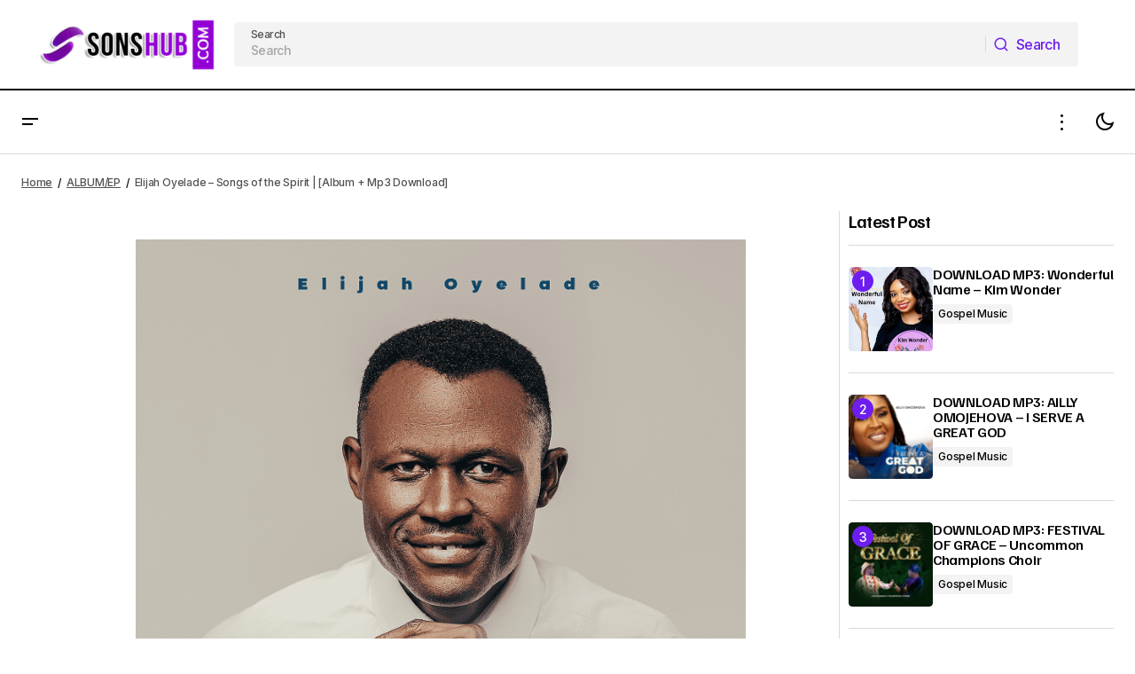

--- FILE ---
content_type: text/html; charset=UTF-8
request_url: https://sonshub.co/elijah-oyelade-songs-of-the-spirit-album-mp3-download/
body_size: 20979
content:
<!doctype html>
<html lang="en-US" prefix="og: https://ogp.me/ns#">
<head>
	<meta charset="UTF-8" />
	<meta name="viewport" content="width=device-width, initial-scale=1" />
	<link rel="profile" href="https://gmpg.org/xfn/11" />

		<style>img:is([sizes="auto" i], [sizes^="auto," i]) { contain-intrinsic-size: 3000px 1500px }</style>
	
<!-- Search Engine Optimization by Rank Math - https://rankmath.com/ -->
<title>Elijah Oyelade - Songs of the Spirit | [Album + Mp3 Download] | SonsHub</title>
<meta name="description" content="Renowned and anointed psalmist Elijah Oyelade following the announcement of a new project recently has finally released an 18 track body of work titled &#039;Songs"/>
<meta name="robots" content="follow, index, max-snippet:-1, max-video-preview:-1, max-image-preview:large"/>
<link rel="canonical" href="https://sonshub.co/elijah-oyelade-songs-of-the-spirit-album-mp3-download/" />
<meta property="og:locale" content="en_US" />
<meta property="og:type" content="article" />
<meta property="og:title" content="Elijah Oyelade - Songs of the Spirit | [Album + Mp3 Download] | SonsHub" />
<meta property="og:description" content="Renowned and anointed psalmist Elijah Oyelade following the announcement of a new project recently has finally released an 18 track body of work titled &#039;Songs" />
<meta property="og:url" content="https://sonshub.co/elijah-oyelade-songs-of-the-spirit-album-mp3-download/" />
<meta property="og:site_name" content="SonsHub" />
<meta property="article:publisher" content="https://www.facebook.com/sonshub" />
<meta property="article:author" content="https://facebook.com/nony.daniel.9" />
<meta property="article:tag" content="Elijah Oyelade" />
<meta property="article:tag" content="Songs Of The Spirit" />
<meta property="article:tag" content="Your Word Is Yes" />
<meta property="article:section" content="ALBUM/EP" />
<meta property="og:image" content="https://i0.wp.com/sonshub.co/wp-content/uploads/2021/12/Elijah-Oyelade-Songs-of-the-Spirit.png" />
<meta property="og:image:secure_url" content="https://i0.wp.com/sonshub.co/wp-content/uploads/2021/12/Elijah-Oyelade-Songs-of-the-Spirit.png" />
<meta property="og:image:width" content="800" />
<meta property="og:image:height" content="800" />
<meta property="og:image:alt" content="Elijah Oyelade - Songs of the Spirit | [Album + Mp3 Download]" />
<meta property="og:image:type" content="image/png" />
<meta property="article:published_time" content="2021-12-27T13:04:07+01:00" />
<meta name="twitter:card" content="summary_large_image" />
<meta name="twitter:title" content="Elijah Oyelade - Songs of the Spirit | [Album + Mp3 Download] | SonsHub" />
<meta name="twitter:description" content="Renowned and anointed psalmist Elijah Oyelade following the announcement of a new project recently has finally released an 18 track body of work titled &#039;Songs" />
<meta name="twitter:site" content="@sonshub" />
<meta name="twitter:creator" content="@its_nony_d" />
<meta name="twitter:image" content="https://i0.wp.com/sonshub.co/wp-content/uploads/2021/12/Elijah-Oyelade-Songs-of-the-Spirit.png" />
<meta name="twitter:label1" content="Written by" />
<meta name="twitter:data1" content="admin" />
<meta name="twitter:label2" content="Time to read" />
<meta name="twitter:data2" content="1 minute" />
<script type="application/ld+json" class="rank-math-schema">{"@context":"https://schema.org","@graph":[{"@type":"Organization","@id":"https://sonshub.co/#organization","name":"SonsHub","sameAs":["https://www.facebook.com/sonshub","https://twitter.com/sonshub"],"logo":{"@type":"ImageObject","@id":"https://sonshub.co/#logo","url":"https://sonshub.co/wp-content/uploads/2020/04/cropped-Sons.png","contentUrl":"https://sonshub.co/wp-content/uploads/2020/04/cropped-Sons.png","caption":"SonsHub","inLanguage":"en-US","width":"512","height":"512"}},{"@type":"WebSite","@id":"https://sonshub.co/#website","url":"https://sonshub.co","name":"SonsHub","alternateName":"SonsHub","publisher":{"@id":"https://sonshub.co/#organization"},"inLanguage":"en-US"},{"@type":"ImageObject","@id":"https://i0.wp.com/sonshub.co/wp-content/uploads/2021/12/Elijah-Oyelade-Songs-of-the-Spirit.png?fit=800%2C800&amp;ssl=1","url":"https://i0.wp.com/sonshub.co/wp-content/uploads/2021/12/Elijah-Oyelade-Songs-of-the-Spirit.png?fit=800%2C800&amp;ssl=1","width":"800","height":"800","caption":"Elijah Oyelade - Songs of the Spirit | [Album + Mp3 Download]","inLanguage":"en-US"},{"@type":"BreadcrumbList","@id":"https://sonshub.co/elijah-oyelade-songs-of-the-spirit-album-mp3-download/#breadcrumb","itemListElement":[{"@type":"ListItem","position":"1","item":{"@id":"https://sonshub.co","name":"Home"}},{"@type":"ListItem","position":"2","item":{"@id":"https://sonshub.co/download-album/","name":"ALBUM/EP"}},{"@type":"ListItem","position":"3","item":{"@id":"https://sonshub.co/elijah-oyelade-songs-of-the-spirit-album-mp3-download/","name":"Elijah Oyelade &#8211; Songs of the Spirit | [Album + Mp3 Download]"}}]},{"@type":"WebPage","@id":"https://sonshub.co/elijah-oyelade-songs-of-the-spirit-album-mp3-download/#webpage","url":"https://sonshub.co/elijah-oyelade-songs-of-the-spirit-album-mp3-download/","name":"Elijah Oyelade - Songs of the Spirit | [Album + Mp3 Download] | SonsHub","datePublished":"2021-12-27T13:04:07+01:00","dateModified":"2021-12-27T13:04:07+01:00","isPartOf":{"@id":"https://sonshub.co/#website"},"primaryImageOfPage":{"@id":"https://i0.wp.com/sonshub.co/wp-content/uploads/2021/12/Elijah-Oyelade-Songs-of-the-Spirit.png?fit=800%2C800&amp;ssl=1"},"inLanguage":"en-US","breadcrumb":{"@id":"https://sonshub.co/elijah-oyelade-songs-of-the-spirit-album-mp3-download/#breadcrumb"}},{"@type":"Person","@id":"https://sonshub.co/elijah-oyelade-songs-of-the-spirit-album-mp3-download/#author","name":"admin","image":{"@type":"ImageObject","@id":"https://secure.gravatar.com/avatar/bf5e4fb2668137d4cd90b8e1fa24a8be?s=96&amp;r=g","url":"https://secure.gravatar.com/avatar/bf5e4fb2668137d4cd90b8e1fa24a8be?s=96&amp;r=g","caption":"admin","inLanguage":"en-US"},"sameAs":["https://sonshub.com","https://facebook.com/nony.daniel.9","https://twitter.com/its_nony_d"],"worksFor":{"@id":"https://sonshub.co/#organization"}},{"@type":"BlogPosting","headline":"Elijah Oyelade - Songs of the Spirit | [Album + Mp3 Download] | SonsHub","datePublished":"2021-12-27T13:04:07+01:00","dateModified":"2021-12-27T13:04:07+01:00","articleSection":"ALBUM/EP, MUSIC VIDEO","author":{"@id":"https://sonshub.co/elijah-oyelade-songs-of-the-spirit-album-mp3-download/#author","name":"admin"},"publisher":{"@id":"https://sonshub.co/#organization"},"description":"Renowned and anointed psalmist Elijah Oyelade following the announcement of a new project recently has finally released an 18 track body of work titled 'Songs of the Spirit.","name":"Elijah Oyelade - Songs of the Spirit | [Album + Mp3 Download] | SonsHub","@id":"https://sonshub.co/elijah-oyelade-songs-of-the-spirit-album-mp3-download/#richSnippet","isPartOf":{"@id":"https://sonshub.co/elijah-oyelade-songs-of-the-spirit-album-mp3-download/#webpage"},"image":{"@id":"https://i0.wp.com/sonshub.co/wp-content/uploads/2021/12/Elijah-Oyelade-Songs-of-the-Spirit.png?fit=800%2C800&amp;ssl=1"},"inLanguage":"en-US","mainEntityOfPage":{"@id":"https://sonshub.co/elijah-oyelade-songs-of-the-spirit-album-mp3-download/#webpage"}}]}</script>
<!-- /Rank Math WordPress SEO plugin -->

<link rel='dns-prefetch' href='//stats.wp.com' />
<link rel='dns-prefetch' href='//fonts.googleapis.com' />
<link href='https://fonts.gstatic.com' crossorigin rel='preconnect' />
<link rel='preconnect' href='//i0.wp.com' />
<link rel='preconnect' href='//c0.wp.com' />
<link rel="alternate" type="application/rss+xml" title="SonsHub &raquo; Feed" href="https://sonshub.co/feed/" />
<link rel="alternate" type="application/rss+xml" title="SonsHub &raquo; Comments Feed" href="https://sonshub.co/comments/feed/" />
<link rel="alternate" type="application/rss+xml" title="SonsHub &raquo; Elijah Oyelade &#8211; Songs of the Spirit | [Album + Mp3 Download] Comments Feed" href="https://sonshub.co/elijah-oyelade-songs-of-the-spirit-album-mp3-download/feed/" />
<script>
window._wpemojiSettings = {"baseUrl":"https:\/\/s.w.org\/images\/core\/emoji\/15.0.3\/72x72\/","ext":".png","svgUrl":"https:\/\/s.w.org\/images\/core\/emoji\/15.0.3\/svg\/","svgExt":".svg","source":{"concatemoji":"https:\/\/sonshub.co\/wp-includes\/js\/wp-emoji-release.min.js?ver=6.7.4"}};
/*! This file is auto-generated */
!function(i,n){var o,s,e;function c(e){try{var t={supportTests:e,timestamp:(new Date).valueOf()};sessionStorage.setItem(o,JSON.stringify(t))}catch(e){}}function p(e,t,n){e.clearRect(0,0,e.canvas.width,e.canvas.height),e.fillText(t,0,0);var t=new Uint32Array(e.getImageData(0,0,e.canvas.width,e.canvas.height).data),r=(e.clearRect(0,0,e.canvas.width,e.canvas.height),e.fillText(n,0,0),new Uint32Array(e.getImageData(0,0,e.canvas.width,e.canvas.height).data));return t.every(function(e,t){return e===r[t]})}function u(e,t,n){switch(t){case"flag":return n(e,"\ud83c\udff3\ufe0f\u200d\u26a7\ufe0f","\ud83c\udff3\ufe0f\u200b\u26a7\ufe0f")?!1:!n(e,"\ud83c\uddfa\ud83c\uddf3","\ud83c\uddfa\u200b\ud83c\uddf3")&&!n(e,"\ud83c\udff4\udb40\udc67\udb40\udc62\udb40\udc65\udb40\udc6e\udb40\udc67\udb40\udc7f","\ud83c\udff4\u200b\udb40\udc67\u200b\udb40\udc62\u200b\udb40\udc65\u200b\udb40\udc6e\u200b\udb40\udc67\u200b\udb40\udc7f");case"emoji":return!n(e,"\ud83d\udc26\u200d\u2b1b","\ud83d\udc26\u200b\u2b1b")}return!1}function f(e,t,n){var r="undefined"!=typeof WorkerGlobalScope&&self instanceof WorkerGlobalScope?new OffscreenCanvas(300,150):i.createElement("canvas"),a=r.getContext("2d",{willReadFrequently:!0}),o=(a.textBaseline="top",a.font="600 32px Arial",{});return e.forEach(function(e){o[e]=t(a,e,n)}),o}function t(e){var t=i.createElement("script");t.src=e,t.defer=!0,i.head.appendChild(t)}"undefined"!=typeof Promise&&(o="wpEmojiSettingsSupports",s=["flag","emoji"],n.supports={everything:!0,everythingExceptFlag:!0},e=new Promise(function(e){i.addEventListener("DOMContentLoaded",e,{once:!0})}),new Promise(function(t){var n=function(){try{var e=JSON.parse(sessionStorage.getItem(o));if("object"==typeof e&&"number"==typeof e.timestamp&&(new Date).valueOf()<e.timestamp+604800&&"object"==typeof e.supportTests)return e.supportTests}catch(e){}return null}();if(!n){if("undefined"!=typeof Worker&&"undefined"!=typeof OffscreenCanvas&&"undefined"!=typeof URL&&URL.createObjectURL&&"undefined"!=typeof Blob)try{var e="postMessage("+f.toString()+"("+[JSON.stringify(s),u.toString(),p.toString()].join(",")+"));",r=new Blob([e],{type:"text/javascript"}),a=new Worker(URL.createObjectURL(r),{name:"wpTestEmojiSupports"});return void(a.onmessage=function(e){c(n=e.data),a.terminate(),t(n)})}catch(e){}c(n=f(s,u,p))}t(n)}).then(function(e){for(var t in e)n.supports[t]=e[t],n.supports.everything=n.supports.everything&&n.supports[t],"flag"!==t&&(n.supports.everythingExceptFlag=n.supports.everythingExceptFlag&&n.supports[t]);n.supports.everythingExceptFlag=n.supports.everythingExceptFlag&&!n.supports.flag,n.DOMReady=!1,n.readyCallback=function(){n.DOMReady=!0}}).then(function(){return e}).then(function(){var e;n.supports.everything||(n.readyCallback(),(e=n.source||{}).concatemoji?t(e.concatemoji):e.wpemoji&&e.twemoji&&(t(e.twemoji),t(e.wpemoji)))}))}((window,document),window._wpemojiSettings);
</script>
<style id='wp-emoji-styles-inline-css'>

	img.wp-smiley, img.emoji {
		display: inline !important;
		border: none !important;
		box-shadow: none !important;
		height: 1em !important;
		width: 1em !important;
		margin: 0 0.07em !important;
		vertical-align: -0.1em !important;
		background: none !important;
		padding: 0 !important;
	}
</style>
<link rel='stylesheet' id='wp-block-library-css' href='https://c0.wp.com/c/6.7.4/wp-includes/css/dist/block-library/style.min.css' media='all' />
<link rel='stylesheet' id='mediaelement-css' href='https://c0.wp.com/c/6.7.4/wp-includes/js/mediaelement/mediaelementplayer-legacy.min.css' media='all' />
<link rel='stylesheet' id='wp-mediaelement-css' href='https://c0.wp.com/c/6.7.4/wp-includes/js/mediaelement/wp-mediaelement.min.css' media='all' />
<style id='jetpack-sharing-buttons-style-inline-css'>
.jetpack-sharing-buttons__services-list{display:flex;flex-direction:row;flex-wrap:wrap;gap:0;list-style-type:none;margin:5px;padding:0}.jetpack-sharing-buttons__services-list.has-small-icon-size{font-size:12px}.jetpack-sharing-buttons__services-list.has-normal-icon-size{font-size:16px}.jetpack-sharing-buttons__services-list.has-large-icon-size{font-size:24px}.jetpack-sharing-buttons__services-list.has-huge-icon-size{font-size:36px}@media print{.jetpack-sharing-buttons__services-list{display:none!important}}.editor-styles-wrapper .wp-block-jetpack-sharing-buttons{gap:0;padding-inline-start:0}ul.jetpack-sharing-buttons__services-list.has-background{padding:1.25em 2.375em}
</style>
<style id='classic-theme-styles-inline-css'>
/*! This file is auto-generated */
.wp-block-button__link{color:#fff;background-color:#32373c;border-radius:9999px;box-shadow:none;text-decoration:none;padding:calc(.667em + 2px) calc(1.333em + 2px);font-size:1.125em}.wp-block-file__button{background:#32373c;color:#fff;text-decoration:none}
</style>
<style id='global-styles-inline-css'>
:root{--wp--preset--aspect-ratio--square: 1;--wp--preset--aspect-ratio--4-3: 4/3;--wp--preset--aspect-ratio--3-4: 3/4;--wp--preset--aspect-ratio--3-2: 3/2;--wp--preset--aspect-ratio--2-3: 2/3;--wp--preset--aspect-ratio--16-9: 16/9;--wp--preset--aspect-ratio--9-16: 9/16;--wp--preset--color--black: #000000;--wp--preset--color--cyan-bluish-gray: #abb8c3;--wp--preset--color--white: #FFFFFF;--wp--preset--color--pale-pink: #f78da7;--wp--preset--color--vivid-red: #cf2e2e;--wp--preset--color--luminous-vivid-orange: #ff6900;--wp--preset--color--luminous-vivid-amber: #fcb900;--wp--preset--color--light-green-cyan: #7bdcb5;--wp--preset--color--vivid-green-cyan: #00d084;--wp--preset--color--pale-cyan-blue: #8ed1fc;--wp--preset--color--vivid-cyan-blue: #0693e3;--wp--preset--color--vivid-purple: #9b51e0;--wp--preset--color--blue: #59BACC;--wp--preset--color--green: #58AD69;--wp--preset--color--orange: #FFBC49;--wp--preset--color--red: #e32c26;--wp--preset--color--gray-50: #f8f9fa;--wp--preset--color--gray-100: #f8f9fb;--wp--preset--color--gray-200: #E0E0E0;--wp--preset--color--primary: #000000;--wp--preset--color--secondary: #525252;--wp--preset--color--layout: #F3F3F3;--wp--preset--color--border: #D9D9D9;--wp--preset--gradient--vivid-cyan-blue-to-vivid-purple: linear-gradient(135deg,rgba(6,147,227,1) 0%,rgb(155,81,224) 100%);--wp--preset--gradient--light-green-cyan-to-vivid-green-cyan: linear-gradient(135deg,rgb(122,220,180) 0%,rgb(0,208,130) 100%);--wp--preset--gradient--luminous-vivid-amber-to-luminous-vivid-orange: linear-gradient(135deg,rgba(252,185,0,1) 0%,rgba(255,105,0,1) 100%);--wp--preset--gradient--luminous-vivid-orange-to-vivid-red: linear-gradient(135deg,rgba(255,105,0,1) 0%,rgb(207,46,46) 100%);--wp--preset--gradient--very-light-gray-to-cyan-bluish-gray: linear-gradient(135deg,rgb(238,238,238) 0%,rgb(169,184,195) 100%);--wp--preset--gradient--cool-to-warm-spectrum: linear-gradient(135deg,rgb(74,234,220) 0%,rgb(151,120,209) 20%,rgb(207,42,186) 40%,rgb(238,44,130) 60%,rgb(251,105,98) 80%,rgb(254,248,76) 100%);--wp--preset--gradient--blush-light-purple: linear-gradient(135deg,rgb(255,206,236) 0%,rgb(152,150,240) 100%);--wp--preset--gradient--blush-bordeaux: linear-gradient(135deg,rgb(254,205,165) 0%,rgb(254,45,45) 50%,rgb(107,0,62) 100%);--wp--preset--gradient--luminous-dusk: linear-gradient(135deg,rgb(255,203,112) 0%,rgb(199,81,192) 50%,rgb(65,88,208) 100%);--wp--preset--gradient--pale-ocean: linear-gradient(135deg,rgb(255,245,203) 0%,rgb(182,227,212) 50%,rgb(51,167,181) 100%);--wp--preset--gradient--electric-grass: linear-gradient(135deg,rgb(202,248,128) 0%,rgb(113,206,126) 100%);--wp--preset--gradient--midnight: linear-gradient(135deg,rgb(2,3,129) 0%,rgb(40,116,252) 100%);--wp--preset--font-size--small: 13px;--wp--preset--font-size--medium: 20px;--wp--preset--font-size--large: 36px;--wp--preset--font-size--x-large: 42px;--wp--preset--spacing--20: 0.44rem;--wp--preset--spacing--30: 0.67rem;--wp--preset--spacing--40: 1rem;--wp--preset--spacing--50: 1.5rem;--wp--preset--spacing--60: 2.25rem;--wp--preset--spacing--70: 3.38rem;--wp--preset--spacing--80: 5.06rem;--wp--preset--shadow--natural: 6px 6px 9px rgba(0, 0, 0, 0.2);--wp--preset--shadow--deep: 12px 12px 50px rgba(0, 0, 0, 0.4);--wp--preset--shadow--sharp: 6px 6px 0px rgba(0, 0, 0, 0.2);--wp--preset--shadow--outlined: 6px 6px 0px -3px rgba(255, 255, 255, 1), 6px 6px rgba(0, 0, 0, 1);--wp--preset--shadow--crisp: 6px 6px 0px rgba(0, 0, 0, 1);}:root :where(.is-layout-flow) > :first-child{margin-block-start: 0;}:root :where(.is-layout-flow) > :last-child{margin-block-end: 0;}:root :where(.is-layout-flow) > *{margin-block-start: 24px;margin-block-end: 0;}:root :where(.is-layout-constrained) > :first-child{margin-block-start: 0;}:root :where(.is-layout-constrained) > :last-child{margin-block-end: 0;}:root :where(.is-layout-constrained) > *{margin-block-start: 24px;margin-block-end: 0;}:root :where(.is-layout-flex){gap: 24px;}:root :where(.is-layout-grid){gap: 24px;}body .is-layout-flex{display: flex;}.is-layout-flex{flex-wrap: wrap;align-items: center;}.is-layout-flex > :is(*, div){margin: 0;}body .is-layout-grid{display: grid;}.is-layout-grid > :is(*, div){margin: 0;}.has-black-color{color: var(--wp--preset--color--black) !important;}.has-cyan-bluish-gray-color{color: var(--wp--preset--color--cyan-bluish-gray) !important;}.has-white-color{color: var(--wp--preset--color--white) !important;}.has-pale-pink-color{color: var(--wp--preset--color--pale-pink) !important;}.has-vivid-red-color{color: var(--wp--preset--color--vivid-red) !important;}.has-luminous-vivid-orange-color{color: var(--wp--preset--color--luminous-vivid-orange) !important;}.has-luminous-vivid-amber-color{color: var(--wp--preset--color--luminous-vivid-amber) !important;}.has-light-green-cyan-color{color: var(--wp--preset--color--light-green-cyan) !important;}.has-vivid-green-cyan-color{color: var(--wp--preset--color--vivid-green-cyan) !important;}.has-pale-cyan-blue-color{color: var(--wp--preset--color--pale-cyan-blue) !important;}.has-vivid-cyan-blue-color{color: var(--wp--preset--color--vivid-cyan-blue) !important;}.has-vivid-purple-color{color: var(--wp--preset--color--vivid-purple) !important;}.has-blue-color{color: var(--wp--preset--color--blue) !important;}.has-green-color{color: var(--wp--preset--color--green) !important;}.has-orange-color{color: var(--wp--preset--color--orange) !important;}.has-red-color{color: var(--wp--preset--color--red) !important;}.has-gray-50-color{color: var(--wp--preset--color--gray-50) !important;}.has-gray-100-color{color: var(--wp--preset--color--gray-100) !important;}.has-gray-200-color{color: var(--wp--preset--color--gray-200) !important;}.has-primary-color{color: var(--wp--preset--color--primary) !important;}.has-secondary-color{color: var(--wp--preset--color--secondary) !important;}.has-layout-color{color: var(--wp--preset--color--layout) !important;}.has-border-color{color: var(--wp--preset--color--border) !important;}.has-black-background-color{background-color: var(--wp--preset--color--black) !important;}.has-cyan-bluish-gray-background-color{background-color: var(--wp--preset--color--cyan-bluish-gray) !important;}.has-white-background-color{background-color: var(--wp--preset--color--white) !important;}.has-pale-pink-background-color{background-color: var(--wp--preset--color--pale-pink) !important;}.has-vivid-red-background-color{background-color: var(--wp--preset--color--vivid-red) !important;}.has-luminous-vivid-orange-background-color{background-color: var(--wp--preset--color--luminous-vivid-orange) !important;}.has-luminous-vivid-amber-background-color{background-color: var(--wp--preset--color--luminous-vivid-amber) !important;}.has-light-green-cyan-background-color{background-color: var(--wp--preset--color--light-green-cyan) !important;}.has-vivid-green-cyan-background-color{background-color: var(--wp--preset--color--vivid-green-cyan) !important;}.has-pale-cyan-blue-background-color{background-color: var(--wp--preset--color--pale-cyan-blue) !important;}.has-vivid-cyan-blue-background-color{background-color: var(--wp--preset--color--vivid-cyan-blue) !important;}.has-vivid-purple-background-color{background-color: var(--wp--preset--color--vivid-purple) !important;}.has-blue-background-color{background-color: var(--wp--preset--color--blue) !important;}.has-green-background-color{background-color: var(--wp--preset--color--green) !important;}.has-orange-background-color{background-color: var(--wp--preset--color--orange) !important;}.has-red-background-color{background-color: var(--wp--preset--color--red) !important;}.has-gray-50-background-color{background-color: var(--wp--preset--color--gray-50) !important;}.has-gray-100-background-color{background-color: var(--wp--preset--color--gray-100) !important;}.has-gray-200-background-color{background-color: var(--wp--preset--color--gray-200) !important;}.has-primary-background-color{background-color: var(--wp--preset--color--primary) !important;}.has-secondary-background-color{background-color: var(--wp--preset--color--secondary) !important;}.has-layout-background-color{background-color: var(--wp--preset--color--layout) !important;}.has-border-background-color{background-color: var(--wp--preset--color--border) !important;}.has-black-border-color{border-color: var(--wp--preset--color--black) !important;}.has-cyan-bluish-gray-border-color{border-color: var(--wp--preset--color--cyan-bluish-gray) !important;}.has-white-border-color{border-color: var(--wp--preset--color--white) !important;}.has-pale-pink-border-color{border-color: var(--wp--preset--color--pale-pink) !important;}.has-vivid-red-border-color{border-color: var(--wp--preset--color--vivid-red) !important;}.has-luminous-vivid-orange-border-color{border-color: var(--wp--preset--color--luminous-vivid-orange) !important;}.has-luminous-vivid-amber-border-color{border-color: var(--wp--preset--color--luminous-vivid-amber) !important;}.has-light-green-cyan-border-color{border-color: var(--wp--preset--color--light-green-cyan) !important;}.has-vivid-green-cyan-border-color{border-color: var(--wp--preset--color--vivid-green-cyan) !important;}.has-pale-cyan-blue-border-color{border-color: var(--wp--preset--color--pale-cyan-blue) !important;}.has-vivid-cyan-blue-border-color{border-color: var(--wp--preset--color--vivid-cyan-blue) !important;}.has-vivid-purple-border-color{border-color: var(--wp--preset--color--vivid-purple) !important;}.has-blue-border-color{border-color: var(--wp--preset--color--blue) !important;}.has-green-border-color{border-color: var(--wp--preset--color--green) !important;}.has-orange-border-color{border-color: var(--wp--preset--color--orange) !important;}.has-red-border-color{border-color: var(--wp--preset--color--red) !important;}.has-gray-50-border-color{border-color: var(--wp--preset--color--gray-50) !important;}.has-gray-100-border-color{border-color: var(--wp--preset--color--gray-100) !important;}.has-gray-200-border-color{border-color: var(--wp--preset--color--gray-200) !important;}.has-primary-border-color{border-color: var(--wp--preset--color--primary) !important;}.has-secondary-border-color{border-color: var(--wp--preset--color--secondary) !important;}.has-layout-border-color{border-color: var(--wp--preset--color--layout) !important;}.has-border-border-color{border-color: var(--wp--preset--color--border) !important;}.has-vivid-cyan-blue-to-vivid-purple-gradient-background{background: var(--wp--preset--gradient--vivid-cyan-blue-to-vivid-purple) !important;}.has-light-green-cyan-to-vivid-green-cyan-gradient-background{background: var(--wp--preset--gradient--light-green-cyan-to-vivid-green-cyan) !important;}.has-luminous-vivid-amber-to-luminous-vivid-orange-gradient-background{background: var(--wp--preset--gradient--luminous-vivid-amber-to-luminous-vivid-orange) !important;}.has-luminous-vivid-orange-to-vivid-red-gradient-background{background: var(--wp--preset--gradient--luminous-vivid-orange-to-vivid-red) !important;}.has-very-light-gray-to-cyan-bluish-gray-gradient-background{background: var(--wp--preset--gradient--very-light-gray-to-cyan-bluish-gray) !important;}.has-cool-to-warm-spectrum-gradient-background{background: var(--wp--preset--gradient--cool-to-warm-spectrum) !important;}.has-blush-light-purple-gradient-background{background: var(--wp--preset--gradient--blush-light-purple) !important;}.has-blush-bordeaux-gradient-background{background: var(--wp--preset--gradient--blush-bordeaux) !important;}.has-luminous-dusk-gradient-background{background: var(--wp--preset--gradient--luminous-dusk) !important;}.has-pale-ocean-gradient-background{background: var(--wp--preset--gradient--pale-ocean) !important;}.has-electric-grass-gradient-background{background: var(--wp--preset--gradient--electric-grass) !important;}.has-midnight-gradient-background{background: var(--wp--preset--gradient--midnight) !important;}.has-small-font-size{font-size: var(--wp--preset--font-size--small) !important;}.has-medium-font-size{font-size: var(--wp--preset--font-size--medium) !important;}.has-large-font-size{font-size: var(--wp--preset--font-size--large) !important;}.has-x-large-font-size{font-size: var(--wp--preset--font-size--x-large) !important;}
:root :where(.wp-block-pullquote){font-size: 1.5em;line-height: 1.6;}
</style>
<style id='cs-elementor-editor-inline-css'>
:root {  --cs-desktop-container: 1448px; --cs-laptop-container: 1200px; --cs-tablet-container: 992px; --cs-mobile-container: 576px; }
</style>
<style id='akismet-widget-style-inline-css'>

			.a-stats {
				--akismet-color-mid-green: #357b49;
				--akismet-color-white: #fff;
				--akismet-color-light-grey: #f6f7f7;

				max-width: 350px;
				width: auto;
			}

			.a-stats * {
				all: unset;
				box-sizing: border-box;
			}

			.a-stats strong {
				font-weight: 600;
			}

			.a-stats a.a-stats__link,
			.a-stats a.a-stats__link:visited,
			.a-stats a.a-stats__link:active {
				background: var(--akismet-color-mid-green);
				border: none;
				box-shadow: none;
				border-radius: 8px;
				color: var(--akismet-color-white);
				cursor: pointer;
				display: block;
				font-family: -apple-system, BlinkMacSystemFont, 'Segoe UI', 'Roboto', 'Oxygen-Sans', 'Ubuntu', 'Cantarell', 'Helvetica Neue', sans-serif;
				font-weight: 500;
				padding: 12px;
				text-align: center;
				text-decoration: none;
				transition: all 0.2s ease;
			}

			/* Extra specificity to deal with TwentyTwentyOne focus style */
			.widget .a-stats a.a-stats__link:focus {
				background: var(--akismet-color-mid-green);
				color: var(--akismet-color-white);
				text-decoration: none;
			}

			.a-stats a.a-stats__link:hover {
				filter: brightness(110%);
				box-shadow: 0 4px 12px rgba(0, 0, 0, 0.06), 0 0 2px rgba(0, 0, 0, 0.16);
			}

			.a-stats .count {
				color: var(--akismet-color-white);
				display: block;
				font-size: 1.5em;
				line-height: 1.4;
				padding: 0 13px;
				white-space: nowrap;
			}
		
</style>
<link rel='stylesheet' id='csco-styles-css' href='https://sonshub.co/wp-content/themes/maag/style.css?ver=1.0.4' media='all' />
<style id='csco-styles-inline-css'>

:root {
	/* Base Font */
	--cs-font-base-family: Inter;
	--cs-font-base-size: 1rem;
	--cs-font-base-weight: 400;
	--cs-font-base-style: normal;
	--cs-font-base-letter-spacing: normal;
	--cs-font-base-line-height: 1.5;

	/* Primary Font */
	--cs-font-primary-family: Inter;
	--cs-font-primary-size: 1rem;
	--cs-font-primary-weight: 500;
	--cs-font-primary-style: normal;
	--cs-font-primary-letter-spacing: -0.04em;
	--cs-font-primary-text-transform: none;
	--cs-font-primary-line-height: 1.4;

	/* Secondary Font */
	--cs-font-secondary-family: Inter;
	--cs-font-secondary-size: 0.75rem;
	--cs-font-secondary-weight: 500;
	--cs-font-secondary-style: normal;
	--cs-font-secondary-letter-spacing: -0.02em;
	--cs-font-secondary-text-transform: none;
	--cs-font-secondary-line-height: 1.2;

	/* Section Headings Font */
	--cs-font-section-headings-family: Familjen Grotesk;
	--cs-font-section-headings-size: 1.25rem;
	--cs-font-section-headings-weight: 600;
	--cs-font-section-headings-style: normal;
	--cs-font-section-headings-letter-spacing: -0.04em;
	--cs-font-section-headings-text-transform: none;
	--cs-font-section-headings-line-height: 1.1;

	/* Post Title Font Size */
	--cs-font-post-title-family: Familjen Grotesk;
	--cs-font-post-title-weight: 700;
	--cs-font-post-title-size: 2.875rem;
	--cs-font-post-title-letter-spacing: -0.04em;
	--cs-font-post-title-text-transform: none;
	--cs-font-post-title-line-height: 1.1;

	/* Post Subbtitle */
	--cs-font-post-subtitle-family: Inter;
	--cs-font-post-subtitle-weight: 500;
	--cs-font-post-subtitle-size: 1rem;
	--cs-font-post-subtitle-letter-spacing: -0.04em;
	--cs-font-post-subtitle-line-height: 1.4;

	/* Post Category Font */
	--cs-font-category-family: Inter;
	--cs-font-category-size: 0.75rem;
	--cs-font-category-weight: 500;
	--cs-font-category-style: normal;
	--cs-font-category-letter-spacing: -0.02em;
	--cs-font-category-text-transform: none;
	--cs-font-category-line-height: 1.2;

	/* Post Meta Font */
	--cs-font-post-meta-family: Inter;
	--cs-font-post-meta-size: 0.75rem;
	--cs-font-post-meta-weight: 500;
	--cs-font-post-meta-style: normal;
	--cs-font-post-meta-letter-spacing: -0.02em;
	--cs-font-post-meta-text-transform: none;
	--cs-font-post-meta-line-height: 1.2;

	/* Post Content */
	--cs-font-post-content-family: Inter;
	--cs-font-post-content-weight: 400;
	--cs-font-post-content-size: 1.25rem;
	--cs-font-post-content-letter-spacing: normal;
	--cs-font-post-content-line-height: 1.8;

	/* Input Font */
	--cs-font-input-family: Inter;
	--cs-font-input-size: 0.875rem;
	--cs-font-input-weight: 500;
	--cs-font-input-style: normal;
	--cs-font-input-line-height: 1.4;
	--cs-font-input-letter-spacing: -0.04em;
	--cs-font-input-text-transform: none;

	/* Entry Title Font Size */
	--cs-font-entry-title-family: Familjen Grotesk;
	--cs-font-entry-title-weight: 600;
	--cs-font-entry-title-style: normal;
	--cs-font-entry-title-letter-spacing: -0.04em;
	--cs-font-entry-title-line-height: 1.1;
	--cs-font-entry-title-text-transform: none;

	/* Entry Excerpt */
	--cs-font-entry-excerpt-family: Inter;
	--cs-font-entry-excerpt-weight: 500;
	--cs-font-entry-excerpt-size: 1rem;
	--cs-font-entry-excerpt-letter-spacing: -0.04em;
	--cs-font-entry-excerpt-line-height: 1.4;

	/* Logos --------------- */

	/* Main Logo */
	--cs-font-main-logo-family: Inter;
	--cs-font-main-logo-size: 1.375rem;
	--cs-font-main-logo-weight: 700;
	--cs-font-main-logo-style: normal;
	--cs-font-main-logo-letter-spacing: -0.02em;
	--cs-font-main-logo-text-transform: none;

	/* Mobile Logo */
	--cs-font-mobile-logo-family: Inter;
	--cs-font-mobile-logo-size: 1.375rem;
	--cs-font-mobile-logo-weight: 700;
	--cs-font-mobile-logo-style: normal;
	--cs-font-mobile-logo-letter-spacing: -0.02em;
	--cs-font-mobile-logo-text-transform: none;

	/* Footer Logo */
	--cs-font-footer-logo-family: Inter;
	--cs-font-footer-logo-size: 1.375rem;
	--cs-font-footer-logo-weight: 700;
	--cs-font-footer-logo-style: normal;
	--cs-font-footer-logo-letter-spacing: -0.02em;
	--cs-font-footer-logo-text-transform: none;

	/* Headings --------------- */

	/* Headings */
	--cs-font-headings-family: Familjen Grotesk;
	--cs-font-headings-weight: 600;
	--cs-font-headings-style: normal;
	--cs-font-headings-line-height: 1.1;
	--cs-font-headings-letter-spacing: -0.04em;
	--cs-font-headings-text-transform: none;

	/* Menu Font --------------- */

	/* Menu */
	/* Used for main top level menu elements. */
	--cs-font-menu-family: Familjen Grotesk;
	--cs-font-menu-size: 1.5rem;
	--cs-font-menu-weight: 700;
	--cs-font-menu-style: normal;
	--cs-font-menu-letter-spacing: -0.04em;
	--cs-font-menu-text-transform: none;
	--cs-font-menu-line-height: 1.1;

	/* Submenu Font */
	/* Used for submenu elements. */
	--cs-font-submenu-family: Inter;
	--cs-font-submenu-size: 1rem;
	--cs-font-submenu-weight: 500;
	--cs-font-submenu-style: normal;
	--cs-font-submenu-letter-spacing: -0.04em;
	--cs-font-submenu-text-transform: none;
	--cs-font-submenu-line-height: 1.4;

	/* Footer Menu */
	--cs-font-footer-menu-family: Familjen Grotesk;
	--cs-font-footer-menu-size: 1.25rem;
	--cs-font-footer-menu-weight: 600;
	--cs-font-footer-menu-style: normal;
	--cs-font-footer-menu-letter-spacing: -0.04em;
	--cs-font-footer-menu-text-transform: none;
	--cs-font-footer-menu-line-height: 1.1;

	/* Footer Submenu Font */
	--cs-font-footer-submenu-family: Inter;
	--cs-font-footer-submenu-size: 1rem;
	--cs-font-footer-submenu-weight: 500;
	--cs-font-footer-submenu-style: normal;
	--cs-font-footer-submenu-letter-spacing: -0.04em;
	--cs-font-footer-submenu-text-transform: none;
	--cs-font-footer-submenu-line-height: 1.2;

	/* Bottombar Menu Font */
	--cs-font-bottombar-menu-family: Inter;
	--cs-font-bottombar-menu-size: 1rem;
	--cs-font-bottombar-menu-weight: 500;
	--cs-font-bottombar-menu-style: normal;
	--cs-font-bottombar-menu-letter-spacing: -0.04em;
	--cs-font-bottombar-menu-text-transform: none;
	--cs-font-bottombar-menu-line-height: 1.2;
}

</style>
<link rel='stylesheet' id='7a99f7bfbb82b605adbf48fa47d45d41-css' href='https://fonts.googleapis.com/css?family=Inter%3A400%2C400i%2C700%2C700i%2C500&#038;subset=latin%2Clatin-ext%2Ccyrillic%2Ccyrillic-ext%2Cvietnamese&#038;display=swap&#038;ver=1.0.4' media='all' />
<link rel='stylesheet' id='d07f573316e61a737634261b2f97594b-css' href='https://fonts.googleapis.com/css?family=Familjen+Grotesk%3A600%2C400%2C400i%2C700%2C700i%2C500%2C500i&#038;subset=latin%2Clatin-ext%2Ccyrillic%2Ccyrillic-ext%2Cvietnamese&#038;display=swap&#038;ver=1.0.4' media='all' />
<style id='cs-customizer-output-styles-inline-css'>
:root{--cs-light-site-background:#FFFFFF;--cs-dark-site-background:#161616;--cs-light-header-background:#FFFFFF;--cs-dark-header-background:#161616;--cs-light-header-submenu-background:#FFFFFF;--cs-dark-header-submenu-background:#161616;--cs-light-header-topbar-background:#F3F3F3;--cs-dark-header-topbar-background:#232323;--cs-light-footer-background:#FFFFFF;--cs-dark-footer-background:#161616;--cs-light-offcanvas-background:#FFFFFF;--cs-dark-offcanvas-background:#161616;--cs-light-layout-background:#F3F3F3;--cs-dark-layout-background:#232323;--cs-light-primary-color:#000000;--cs-dark-primary-color:#FFFFFF;--cs-light-secondary-color:#525252;--cs-dark-secondary-color:#CDCDCD;--cs-light-accent-color:#6d1def;--cs-dark-accent-color:#ffffff;--cs-light-button-background:#6d1def;--cs-dark-button-background:#3e3e3e;--cs-light-button-color:#FFFFFF;--cs-dark-button-color:#FFFFFF;--cs-light-button-hover-background:#6d1def;--cs-dark-button-hover-background:#3e3e3e;--cs-light-button-hover-color:#FFFFFF;--cs-dark-button-hover-color:#FFFFFF;--cs-light-border-color:#D9D9D9;--cs-dark-border-color:#343434;--cs-light-overlay-background:#161616;--cs-dark-overlay-background:#161616;--cs-layout-elements-border-radius:4px;--cs-thumbnail-border-radius:4px;--cs-tag-border-radius:2px;--cs-input-border-radius:4px;--cs-button-border-radius:4px;--cs-heading-1-font-size:2.875rem;--cs-heading-2-font-size:2.25rem;--cs-heading-3-font-size:2rem;--cs-heading-4-font-size:1.5rem;--cs-heading-5-font-size:1.25rem;--cs-heading-6-font-size:1rem;--cs-header-initial-height:71px;--cs-header-height:71px;--cs-header-topbar-height:102px;--cs-header-border-width:1px;}:root, [data-scheme="light"]{--cs-light-overlay-background-rgb:22,22,22;}:root, [data-scheme="dark"]{--cs-dark-overlay-background-rgb:22,22,22;}.cs-header-bottombar{--cs-header-bottombar-alignment:flex-start;}.cs-posts-area__home.cs-posts-area__grid{--cs-posts-area-grid-columns:3;--cs-posts-area-grid-column-gap:24px;}.cs-posts-area__home{--cs-posts-area-grid-row-gap:48px;--cs-entry-title-font-size:1.25rem;}.cs-posts-area__archive.cs-posts-area__grid{--cs-posts-area-grid-columns:3;--cs-posts-area-grid-column-gap:24px;}.cs-posts-area__archive{--cs-posts-area-grid-row-gap:48px;--cs-entry-title-font-size:1.25rem;}.cs-posts-area__read-next{--cs-entry-title-font-size:1.25rem;}.cs-search__post-area{--cs-entry-title-font-size:1.25rem;}.cs-burger-menu__post-area{--cs-entry-title-font-size:1.25rem;}.woocommerce-loop-product__title{--cs-entry-title-font-size:1.25rem;}.wc-block-grid__product-title{--cs-entry-title-font-size:1.25rem;}.cs-banner-archive-inside{--cs-banner-width:970px;--cs-banner-label-alignment:left;}.cs-banner-archive-after{--cs-banner-width:970px;--cs-banner-label-alignment:left;}.cs-banner-post-after{--cs-banner-label-alignment:left;}@media (max-width: 1199.98px){.cs-posts-area__home.cs-posts-area__grid{--cs-posts-area-grid-columns:2;--cs-posts-area-grid-column-gap:24px;}.cs-posts-area__home{--cs-posts-area-grid-row-gap:48px;--cs-entry-title-font-size:1.25rem;}.cs-posts-area__archive.cs-posts-area__grid{--cs-posts-area-grid-columns:2;--cs-posts-area-grid-column-gap:24px;}.cs-posts-area__archive{--cs-posts-area-grid-row-gap:48px;--cs-entry-title-font-size:1.25rem;}.cs-posts-area__read-next{--cs-entry-title-font-size:1.25rem;}.cs-search__post-area{--cs-entry-title-font-size:1.25rem;}.cs-burger-menu__post-area{--cs-entry-title-font-size:1.25rem;}.woocommerce-loop-product__title{--cs-entry-title-font-size:1.25rem;}.wc-block-grid__product-title{--cs-entry-title-font-size:1.25rem;}.cs-banner-archive-inside{--cs-banner-width:970px;}.cs-banner-archive-after{--cs-banner-width:970px;}}@media (max-width: 991.98px){.cs-posts-area__home.cs-posts-area__grid{--cs-posts-area-grid-columns:2;--cs-posts-area-grid-column-gap:24px;}.cs-posts-area__home{--cs-posts-area-grid-row-gap:32px;--cs-entry-title-font-size:1.25rem;}.cs-posts-area__archive.cs-posts-area__grid{--cs-posts-area-grid-columns:2;--cs-posts-area-grid-column-gap:24px;}.cs-posts-area__archive{--cs-posts-area-grid-row-gap:32px;--cs-entry-title-font-size:1.25rem;}.cs-posts-area__read-next{--cs-entry-title-font-size:1.25rem;}.cs-search__post-area{--cs-entry-title-font-size:1.25rem;}.cs-burger-menu__post-area{--cs-entry-title-font-size:1.25rem;}.woocommerce-loop-product__title{--cs-entry-title-font-size:1.25rem;}.wc-block-grid__product-title{--cs-entry-title-font-size:1.25rem;}.cs-banner-archive-inside{--cs-banner-width:100%;}.cs-banner-archive-after{--cs-banner-width:100%;}}@media (max-width: 767.98px){.cs-posts-area__home.cs-posts-area__grid{--cs-posts-area-grid-columns:1;--cs-posts-area-grid-column-gap:24px;}.cs-posts-area__home{--cs-posts-area-grid-row-gap:32px;--cs-entry-title-font-size:1.125rem;}.cs-posts-area__archive.cs-posts-area__grid{--cs-posts-area-grid-columns:1;--cs-posts-area-grid-column-gap:24px;}.cs-posts-area__archive{--cs-posts-area-grid-row-gap:32px;--cs-entry-title-font-size:1.125rem;}.cs-posts-area__read-next{--cs-entry-title-font-size:1.125rem;}.cs-search__post-area{--cs-entry-title-font-size:1.125rem;}.cs-burger-menu__post-area{--cs-entry-title-font-size:1.125rem;}.woocommerce-loop-product__title{--cs-entry-title-font-size:1.125rem;}.wc-block-grid__product-title{--cs-entry-title-font-size:1.125rem;}.cs-banner-archive-inside{--cs-banner-width:100%;}.cs-banner-archive-after{--cs-banner-width:100%;}}
</style>
<link rel="https://api.w.org/" href="https://sonshub.co/wp-json/" /><link rel="alternate" title="JSON" type="application/json" href="https://sonshub.co/wp-json/wp/v2/posts/862854" /><link rel="EditURI" type="application/rsd+xml" title="RSD" href="https://sonshub.co/xmlrpc.php?rsd" />
<meta name="generator" content="WordPress 6.7.4" />
<link rel='shortlink' href='https://sonshub.co/?p=862854' />
<link rel="alternate" title="oEmbed (JSON)" type="application/json+oembed" href="https://sonshub.co/wp-json/oembed/1.0/embed?url=https%3A%2F%2Fsonshub.co%2Felijah-oyelade-songs-of-the-spirit-album-mp3-download%2F" />
<link rel="alternate" title="oEmbed (XML)" type="text/xml+oembed" href="https://sonshub.co/wp-json/oembed/1.0/embed?url=https%3A%2F%2Fsonshub.co%2Felijah-oyelade-songs-of-the-spirit-album-mp3-download%2F&#038;format=xml" />
	<style>img#wpstats{display:none}</style>
		<meta name="generator" content="Elementor 3.28.3; features: e_font_icon_svg, additional_custom_breakpoints, e_local_google_fonts, e_element_cache; settings: css_print_method-external, google_font-enabled, font_display-auto">
			<style>
				.e-con.e-parent:nth-of-type(n+4):not(.e-lazyloaded):not(.e-no-lazyload),
				.e-con.e-parent:nth-of-type(n+4):not(.e-lazyloaded):not(.e-no-lazyload) * {
					background-image: none !important;
				}
				@media screen and (max-height: 1024px) {
					.e-con.e-parent:nth-of-type(n+3):not(.e-lazyloaded):not(.e-no-lazyload),
					.e-con.e-parent:nth-of-type(n+3):not(.e-lazyloaded):not(.e-no-lazyload) * {
						background-image: none !important;
					}
				}
				@media screen and (max-height: 640px) {
					.e-con.e-parent:nth-of-type(n+2):not(.e-lazyloaded):not(.e-no-lazyload),
					.e-con.e-parent:nth-of-type(n+2):not(.e-lazyloaded):not(.e-no-lazyload) * {
						background-image: none !important;
					}
				}
			</style>
			<link rel="icon" href="https://i0.wp.com/sonshub.co/wp-content/uploads/2020/04/cropped-Sons.png?fit=32%2C32&#038;ssl=1" sizes="32x32" />
<link rel="icon" href="https://i0.wp.com/sonshub.co/wp-content/uploads/2020/04/cropped-Sons.png?fit=192%2C192&#038;ssl=1" sizes="192x192" />
<link rel="apple-touch-icon" href="https://i0.wp.com/sonshub.co/wp-content/uploads/2020/04/cropped-Sons.png?fit=180%2C180&#038;ssl=1" />
<meta name="msapplication-TileImage" content="https://i0.wp.com/sonshub.co/wp-content/uploads/2020/04/cropped-Sons.png?fit=270%2C270&#038;ssl=1" />
</head>

<body class="post-template-default single single-post postid-862854 single-format-video wp-embed-responsive cs-page-layout-right cs-navbar-smart-enabled cs-sticky-sidebar-enabled cs-stick-last elementor-default elementor-kit-874712" data-scheme='auto'>

<div class="cs-wrapper">

	
	
	<div class="cs-site-overlay"></div>

	<div class="cs-offcanvas" data-scheme="auto" data-l="light" data-d="dark">

		<div class="cs-offcanvas__header">
			
			<div class="cs-offcanvas__close-toggle" role="button" aria-label="Close mobile menu button">
				<i class="cs-icon cs-icon-x"></i>
			</div>

					<div role="button" class="cs-header__toggle-labeled cs-header__toggle-labeled cs-header__scheme-toggle cs-site-scheme-toggle" aria-label="Scheme Toggle">
			<span class="cs-header__scheme-toggle-icons">
				<i class="cs-header__scheme-toggle-icon cs-icon cs-icon-light-mode"></i>
				<i class="cs-header__scheme-toggle-icon cs-icon cs-icon-dark-mode"></i>
			</span>
			<span class="cs-header__toggle-label">
				<span class="cs-display-only-light">Dark Mode</span>
				<span class="cs-display-only-dark">Light Mode</span>
			</span>
		</div>
		
					</div>

		<aside class="cs-offcanvas__sidebar">
			<div class="cs-offcanvas__inner cs-offcanvas__area cs-widget-area cs-container">

				<div class="widget widget_nav_menu"></div>
				<div class="cs-offcanvas__bottombar">
																	<div class="cs-subscribe">
			<div class="cs-subscribe__content">

									<div class="cs-subscribe__header">
						<h2 class="cs-subscribe__heading">
							Keep Up to Date with the Most Important News						</h2>
					</div>
				
									<form class="cs-subscribe__form" action="/" method="post" name="mc-embedded-subscribe-form" class="validate" target="_blank" novalidate="novalidate">
						<div class="cs-form-group cs-subscribe__form-group" data-scheme="light">
							<label for="EMAIL">
								E-mail							</label>
							<input type="email" placeholder="E-mail" name="EMAIL" required>
							<button type="submit" value="Subscribe" aria-label="Subscribe" name="subscribe" class="cs-button-animated">
								<i class="cs-icon cs-icon-send"></i>
								<span>
									<span>Subscribe</span>
									<span>Subscribe</span>
								</span>
							</button>
						</div>
						<div class="cs-subscribe__form-response clear" id="mce-responses">
							<div class="response" id="mce-error-response" style="display:none"></div>
							<div class="response" id="mce-success-response" style="display:none"></div>
						</div>

													<div class="cs-subscribe__form-description">
								By pressing the Subscribe button, you confirm that you have read and are agreeing to our <a href="/">Privacy Policy</a> and <a href="/">Terms of Use</a>							</div>
											</form>
				
			</div>
		</div>
						</div>
			</div>
		</aside>

	</div>
	
	<div id="page" class="cs-site">

		
		<div class="cs-site-inner">

			
			
<div class="cs-header-topbar cs-header-topbar-four">
	<div class="cs-header-topbar__main">
		<div class="cs-container">
			<div class="cs-header-topbar__inner">
				<div class="cs-header__col cs-col-left">
							<div class="cs-logo">
			<a class="cs-header__logo cs-logo-default " href="https://sonshub.co/">
				<img src="https://sonshub.co/wp-content/uploads/2025/01/SONSHUB-2-Copy.png"  alt="SonsHub"  width="206.75675675676"  height="51" >			</a>

									<a class="cs-header__logo cs-logo-dark " href="https://sonshub.co/">
							<img src="https://sonshub.co/wp-content/uploads/2025/01/SONSHUB-2-Copy.png"  alt="SonsHub"  width="206.75675675676"  height="51" >						</a>
							</div>
							
<div class="cs-header__search">
	<div class="cs-search__form-container">
		
<form role="search" method="get" class="cs-search__form" action="https://sonshub.co/">
	<div class="cs-form-group cs-search__form-group" data-scheme="light">
		<label for="s">
			Search		</label>

		<input required class="cs-search__input" type="search" value="" name="s" placeholder="Search" role="searchbox">

		<button class="cs-button-animated cs-search__submit" aria-label="Search" type="submit">
			<i class="cs-icon cs-icon-search"></i>
			<span>
				<span>Search</span>
				<span>Search</span>
			</span>
		</button>
	</div>
</form>
	</div>

	<div class="cs-header__search-inner">
					<div class="cs-search__popular cs-entry__post-meta">
				<div class="cs-search__popular-header">
					Popular Searches				</div>
				<ul class="cs-search__popular-categories post-categories">
											<li>
							<a href="https://sonshub.co/download-mp3/african/" rel="category tag">
								AFRICAN							</a>
						</li>
											<li>
							<a href="https://sonshub.co/download-album/" rel="category tag">
								ALBUM/EP							</a>
						</li>
											<li>
							<a href="https://sonshub.co/article/" rel="category tag">
								ARTICLE							</a>
						</li>
											<li>
							<a href="https://sonshub.co/devotional/" rel="category tag">
								Devotional							</a>
						</li>
											<li>
							<a href="https://sonshub.co/editors-picks/" rel="category tag">
								Editor&#039;s Picks							</a>
						</li>
											<li>
							<a href="https://sonshub.co/event/" rel="category tag">
								EVENT							</a>
						</li>
											<li>
							<a href="https://sonshub.co/featured/" rel="category tag">
								Featured							</a>
						</li>
											<li>
							<a href="https://sonshub.co/feauted-area/" rel="category tag">
								Feauted Area							</a>
						</li>
											<li>
							<a href="https://sonshub.co/fiction/" rel="category tag">
								FICTION							</a>
						</li>
											<li>
							<a href="https://sonshub.co/ghana-music/" rel="category tag">
								Ghana Music							</a>
						</li>
											<li>
							<a href="https://sonshub.co/download-mp3/download-music/" rel="category tag">
								HIP-HOP							</a>
						</li>
											<li>
							<a href="https://sonshub.co/instrumental/" rel="category tag">
								INSTRUMENTAL							</a>
						</li>
											<li>
							<a href="https://sonshub.co/lyrics/" rel="category tag">
								LYRICS							</a>
						</li>
											<li>
							<a href="https://sonshub.co/download-mp3/download-mixtape/" rel="category tag">
								MIXTAPE							</a>
						</li>
											<li>
							<a href="https://sonshub.co/monthly-top-10/" rel="category tag">
								Monthly Top 10							</a>
						</li>
											<li>
							<a href="https://sonshub.co/download-full-movie/" rel="category tag">
								MOVIES							</a>
						</li>
											<li>
							<a href="https://sonshub.co/download-video/" rel="category tag">
								MUSIC VIDEO							</a>
						</li>
											<li>
							<a href="https://sonshub.co/news/" rel="category tag">
								NEWS							</a>
						</li>
											<li>
							<a href="https://sonshub.co/p-myk/" rel="category tag">
								P-MYK MIXTAPES							</a>
						</li>
											<li>
							<a href="https://sonshub.co/news/photo-gallery/" rel="category tag">
								PHOTO GALLERY							</a>
						</li>
											<li>
							<a href="https://sonshub.co/selfcare/" rel="category tag">
								Selfcare							</a>
						</li>
											<li>
							<a href="https://sonshub.co/download-sermon/" rel="category tag">
								SERMON							</a>
						</li>
											<li>
							<a href="https://sonshub.co/sonshub-interacts/" rel="category tag">
								SonsHub Interacts							</a>
						</li>
											<li>
							<a href="https://sonshub.co/south-africa/" rel="category tag">
								SOUTH AFRICA							</a>
						</li>
											<li>
							<a href="https://sonshub.co/spoken-word/" rel="category tag">
								Spoken Word							</a>
						</li>
											<li>
							<a href="https://sonshub.co/style/" rel="category tag">
								Style							</a>
						</li>
											<li>
							<a href="https://sonshub.co/travel/" rel="category tag">
								Travel							</a>
						</li>
											<li>
							<a href="https://sonshub.co/trends/" rel="category tag">
								Trends							</a>
						</li>
											<li>
							<a href="https://sonshub.co/download-mp3/western/" rel="category tag">
								WESTERN							</a>
						</li>
									</ul>
			</div>
							<div class="cs-posts-area__outer">
									<div class="cs-posts-area__header">
						Trending Now					</div>
								<div class="cs-search__post-area cs-posts-area__main cs-posts-area__grid">
					
<article class="post-876613 post type-post status-publish format-standard has-post-thumbnail category-download-mp3 tag-kim-wonder cs-entry cs-video-wrap">

	<div class="cs-entry__outer">
					<div class="cs-entry__inner cs-entry__thumbnail cs-entry__overlay cs-overlay-ratio cs-ratio-landscape-16-9" data-scheme="inverse">

				<div class="cs-overlay-background">
					<img width="95" height="95" src="https://i0.wp.com/sonshub.co/wp-content/uploads/2026/01/Kim-Wonder.jpeg?resize=95%2C95&amp;ssl=1" class="attachment-csco-small size-csco-small wp-post-image" alt="DOWNLOAD MP3: Wonderful Name - Kim Wonder" decoding="async" srcset="https://i0.wp.com/sonshub.co/wp-content/uploads/2026/01/Kim-Wonder.jpeg?resize=150%2C150&amp;ssl=1 150w, https://i0.wp.com/sonshub.co/wp-content/uploads/2026/01/Kim-Wonder.jpeg?resize=95%2C95&amp;ssl=1 95w, https://i0.wp.com/sonshub.co/wp-content/uploads/2026/01/Kim-Wonder.jpeg?resize=190%2C190&amp;ssl=1 190w, https://i0.wp.com/sonshub.co/wp-content/uploads/2026/01/Kim-Wonder.jpeg?zoom=3&amp;resize=95%2C95&amp;ssl=1 285w" sizes="(max-width: 95px) 100vw, 95px" title="DOWNLOAD MP3: Wonderful Name - Kim Wonder">					<img fetchpriority="high" width="527" height="297" src="https://i0.wp.com/sonshub.co/wp-content/uploads/2026/01/Kim-Wonder.jpeg?resize=527%2C297&amp;ssl=1" class="attachment-csco-thumbnail size-csco-thumbnail wp-post-image" alt="DOWNLOAD MP3: Wonderful Name - Kim Wonder" decoding="async" srcset="https://i0.wp.com/sonshub.co/wp-content/uploads/2026/01/Kim-Wonder.jpeg?resize=527%2C297&amp;ssl=1 527w, https://i0.wp.com/sonshub.co/wp-content/uploads/2026/01/Kim-Wonder.jpeg?resize=688%2C387&amp;ssl=1 688w" sizes="(max-width: 527px) 100vw, 527px" title="DOWNLOAD MP3: Wonderful Name - Kim Wonder">				</div>

				
				
				<a class="cs-overlay-link" href="https://sonshub.co/download-mp3-wonderful-name-kim-wonder/" title="DOWNLOAD MP3: Wonderful Name &#8211; Kim Wonder"></a>
			</div>
		
		<div class="cs-entry__inner cs-entry__content">

			<div class="cs-entry__info">
				<h2 class="cs-entry__title"><a href="https://sonshub.co/download-mp3-wonderful-name-kim-wonder/"><span>DOWNLOAD MP3: Wonderful Name &#8211; Kim Wonder</span></a></h2>
							</div>

							<div class="cs-entry__meta">
											<div class="cs-entry__meta-category">
							<div class="cs-entry__post-meta" ><div class="cs-meta-category"><ul class="post-categories"><li><a href="https://sonshub.co/download-mp3/">Gospel Music</a></li></ul></div></div>						</div>
																<div class="cs-entry__meta-content">
															<div class="cs-entry__meta-date">
									<div class="cs-entry__post-meta" ><div class="cs-meta-date">January 17, 2026</div></div>								</div>
																						<div class="cs-entry__meta-author">
									<div class="cs-entry__post-meta" ><div class="cs-meta-author"><a class="cs-meta-author-link url fn n" href="https://sonshub.co/author/djirokin/"><span class="cs-meta-author-by">by</span><span class="cs-meta-author-name">Djirokin</span></a></div><div class="cs-meta-comments"><a href="https://sonshub.co/download-mp3-wonderful-name-kim-wonder/#respond" class="comments-link" >0</a></div></div>								</div>
													</div>
									</div>
			
		</div>
	</div>
</article>

<article class="post-876608 post type-post status-publish format-standard has-post-thumbnail category-download-mp3 tag-ailly-omojehova cs-entry cs-video-wrap">

	<div class="cs-entry__outer">
					<div class="cs-entry__inner cs-entry__thumbnail cs-entry__overlay cs-overlay-ratio cs-ratio-landscape-16-9" data-scheme="inverse">

				<div class="cs-overlay-background">
					<img width="95" height="95" src="https://i0.wp.com/sonshub.co/wp-content/uploads/2026/01/ailly.jpeg?resize=95%2C95&amp;ssl=1" class="attachment-csco-small size-csco-small wp-post-image" alt="DOWNLOAD MP3: AILLY OMOJEHOVA - I SERVE A GREAT GOD" decoding="async" srcset="https://i0.wp.com/sonshub.co/wp-content/uploads/2026/01/ailly.jpeg?w=1280&amp;ssl=1 1280w, https://i0.wp.com/sonshub.co/wp-content/uploads/2026/01/ailly.jpeg?resize=768%2C768&amp;ssl=1 768w, https://i0.wp.com/sonshub.co/wp-content/uploads/2026/01/ailly.jpeg?resize=150%2C150&amp;ssl=1 150w, https://i0.wp.com/sonshub.co/wp-content/uploads/2026/01/ailly.jpeg?resize=95%2C95&amp;ssl=1 95w, https://i0.wp.com/sonshub.co/wp-content/uploads/2026/01/ailly.jpeg?resize=190%2C190&amp;ssl=1 190w, https://i0.wp.com/sonshub.co/wp-content/uploads/2026/01/ailly.jpeg?resize=527%2C527&amp;ssl=1 527w, https://i0.wp.com/sonshub.co/wp-content/uploads/2026/01/ailly.jpeg?resize=1054%2C1054&amp;ssl=1 1054w, https://i0.wp.com/sonshub.co/wp-content/uploads/2026/01/ailly.jpeg?resize=688%2C688&amp;ssl=1 688w, https://i0.wp.com/sonshub.co/wp-content/uploads/2026/01/ailly.jpeg?resize=1044%2C1044&amp;ssl=1 1044w" sizes="(max-width: 95px) 100vw, 95px" title="DOWNLOAD MP3: AILLY OMOJEHOVA - I SERVE A GREAT GOD">					<img loading="lazy" width="527" height="297" src="https://i0.wp.com/sonshub.co/wp-content/uploads/2026/01/ailly.jpeg?resize=527%2C297&amp;ssl=1" class="attachment-csco-thumbnail size-csco-thumbnail wp-post-image" alt="DOWNLOAD MP3: AILLY OMOJEHOVA - I SERVE A GREAT GOD" decoding="async" srcset="https://i0.wp.com/sonshub.co/wp-content/uploads/2026/01/ailly.jpeg?resize=527%2C297&amp;ssl=1 527w, https://i0.wp.com/sonshub.co/wp-content/uploads/2026/01/ailly.jpeg?resize=1054%2C594&amp;ssl=1 1054w, https://i0.wp.com/sonshub.co/wp-content/uploads/2026/01/ailly.jpeg?resize=688%2C387&amp;ssl=1 688w, https://i0.wp.com/sonshub.co/wp-content/uploads/2026/01/ailly.jpeg?resize=1044%2C587&amp;ssl=1 1044w" sizes="(max-width: 527px) 100vw, 527px" title="DOWNLOAD MP3: AILLY OMOJEHOVA - I SERVE A GREAT GOD">				</div>

				
				
				<a class="cs-overlay-link" href="https://sonshub.co/download-mp3-ailly-omojehova-i-serve-a-great-god/" title="DOWNLOAD MP3: AILLY OMOJEHOVA &#8211; I SERVE A GREAT GOD"></a>
			</div>
		
		<div class="cs-entry__inner cs-entry__content">

			<div class="cs-entry__info">
				<h2 class="cs-entry__title"><a href="https://sonshub.co/download-mp3-ailly-omojehova-i-serve-a-great-god/"><span>DOWNLOAD MP3: AILLY OMOJEHOVA &#8211; I SERVE A GREAT GOD</span></a></h2>
							</div>

							<div class="cs-entry__meta">
											<div class="cs-entry__meta-category">
							<div class="cs-entry__post-meta" ><div class="cs-meta-category"><ul class="post-categories"><li><a href="https://sonshub.co/download-mp3/">Gospel Music</a></li></ul></div></div>						</div>
																<div class="cs-entry__meta-content">
															<div class="cs-entry__meta-date">
									<div class="cs-entry__post-meta" ><div class="cs-meta-date">January 16, 2026</div></div>								</div>
																						<div class="cs-entry__meta-author">
									<div class="cs-entry__post-meta" ><div class="cs-meta-author"><a class="cs-meta-author-link url fn n" href="https://sonshub.co/author/djirokin/"><span class="cs-meta-author-by">by</span><span class="cs-meta-author-name">Djirokin</span></a></div><div class="cs-meta-comments"><a href="https://sonshub.co/download-mp3-ailly-omojehova-i-serve-a-great-god/#respond" class="comments-link" >0</a></div></div>								</div>
													</div>
									</div>
			
		</div>
	</div>
</article>

<article class="post-876604 post type-post status-publish format-standard has-post-thumbnail category-download-mp3 tag-uncommon-champions-choir cs-entry cs-video-wrap">

	<div class="cs-entry__outer">
					<div class="cs-entry__inner cs-entry__thumbnail cs-entry__overlay cs-overlay-ratio cs-ratio-landscape-16-9" data-scheme="inverse">

				<div class="cs-overlay-background">
					<img loading="lazy" width="95" height="95" src="https://i0.wp.com/sonshub.co/wp-content/uploads/2026/01/FESTIVAL-OF-GRACE-UCC-scaled.jpeg?resize=95%2C95&amp;ssl=1" class="attachment-csco-small size-csco-small wp-post-image" alt="DOWNLOAD MP3: FESTIVAL OF GRACE - Uncommon Champions Choir" decoding="async" srcset="https://i0.wp.com/sonshub.co/wp-content/uploads/2026/01/FESTIVAL-OF-GRACE-UCC-scaled.jpeg?w=2560&amp;ssl=1 2560w, https://i0.wp.com/sonshub.co/wp-content/uploads/2026/01/FESTIVAL-OF-GRACE-UCC-scaled.jpeg?resize=768%2C768&amp;ssl=1 768w, https://i0.wp.com/sonshub.co/wp-content/uploads/2026/01/FESTIVAL-OF-GRACE-UCC-scaled.jpeg?resize=1536%2C1536&amp;ssl=1 1536w, https://i0.wp.com/sonshub.co/wp-content/uploads/2026/01/FESTIVAL-OF-GRACE-UCC-scaled.jpeg?resize=150%2C150&amp;ssl=1 150w, https://i0.wp.com/sonshub.co/wp-content/uploads/2026/01/FESTIVAL-OF-GRACE-UCC-scaled.jpeg?resize=2048%2C2048&amp;ssl=1 2048w, https://i0.wp.com/sonshub.co/wp-content/uploads/2026/01/FESTIVAL-OF-GRACE-UCC-scaled.jpeg?resize=95%2C95&amp;ssl=1 95w, https://i0.wp.com/sonshub.co/wp-content/uploads/2026/01/FESTIVAL-OF-GRACE-UCC-scaled.jpeg?resize=190%2C190&amp;ssl=1 190w, https://i0.wp.com/sonshub.co/wp-content/uploads/2026/01/FESTIVAL-OF-GRACE-UCC-scaled.jpeg?resize=527%2C527&amp;ssl=1 527w, https://i0.wp.com/sonshub.co/wp-content/uploads/2026/01/FESTIVAL-OF-GRACE-UCC-scaled.jpeg?resize=1054%2C1054&amp;ssl=1 1054w, https://i0.wp.com/sonshub.co/wp-content/uploads/2026/01/FESTIVAL-OF-GRACE-UCC-scaled.jpeg?resize=688%2C688&amp;ssl=1 688w, https://i0.wp.com/sonshub.co/wp-content/uploads/2026/01/FESTIVAL-OF-GRACE-UCC-scaled.jpeg?resize=1044%2C1044&amp;ssl=1 1044w, https://i0.wp.com/sonshub.co/wp-content/uploads/2026/01/FESTIVAL-OF-GRACE-UCC-scaled.jpeg?resize=1400%2C1400&amp;ssl=1 1400w, https://i0.wp.com/sonshub.co/wp-content/uploads/2026/01/FESTIVAL-OF-GRACE-UCC-scaled.jpeg?resize=1920%2C1920&amp;ssl=1 1920w, https://i0.wp.com/sonshub.co/wp-content/uploads/2026/01/FESTIVAL-OF-GRACE-UCC-scaled.jpeg?w=2400&amp;ssl=1 2400w" sizes="(max-width: 95px) 100vw, 95px" title="DOWNLOAD MP3: FESTIVAL OF GRACE - Uncommon Champions Choir">					<img loading="lazy" width="527" height="297" src="https://i0.wp.com/sonshub.co/wp-content/uploads/2026/01/FESTIVAL-OF-GRACE-UCC-scaled.jpeg?resize=527%2C297&amp;ssl=1" class="attachment-csco-thumbnail size-csco-thumbnail wp-post-image" alt="DOWNLOAD MP3: FESTIVAL OF GRACE - Uncommon Champions Choir" decoding="async" srcset="https://i0.wp.com/sonshub.co/wp-content/uploads/2026/01/FESTIVAL-OF-GRACE-UCC-scaled.jpeg?resize=527%2C297&amp;ssl=1 527w, https://i0.wp.com/sonshub.co/wp-content/uploads/2026/01/FESTIVAL-OF-GRACE-UCC-scaled.jpeg?resize=1054%2C594&amp;ssl=1 1054w, https://i0.wp.com/sonshub.co/wp-content/uploads/2026/01/FESTIVAL-OF-GRACE-UCC-scaled.jpeg?resize=688%2C387&amp;ssl=1 688w, https://i0.wp.com/sonshub.co/wp-content/uploads/2026/01/FESTIVAL-OF-GRACE-UCC-scaled.jpeg?resize=1376%2C774&amp;ssl=1 1376w, https://i0.wp.com/sonshub.co/wp-content/uploads/2026/01/FESTIVAL-OF-GRACE-UCC-scaled.jpeg?resize=1044%2C587&amp;ssl=1 1044w, https://i0.wp.com/sonshub.co/wp-content/uploads/2026/01/FESTIVAL-OF-GRACE-UCC-scaled.jpeg?resize=2088%2C1174&amp;ssl=1 2088w, https://i0.wp.com/sonshub.co/wp-content/uploads/2026/01/FESTIVAL-OF-GRACE-UCC-scaled.jpeg?zoom=3&amp;resize=527%2C297&amp;ssl=1 1581w" sizes="(max-width: 527px) 100vw, 527px" title="DOWNLOAD MP3: FESTIVAL OF GRACE - Uncommon Champions Choir">				</div>

				
				
				<a class="cs-overlay-link" href="https://sonshub.co/download-mp3-festival-of-grace-uncommon-champions-choir/" title="DOWNLOAD MP3: FESTIVAL OF GRACE &#8211; Uncommon Champions Choir"></a>
			</div>
		
		<div class="cs-entry__inner cs-entry__content">

			<div class="cs-entry__info">
				<h2 class="cs-entry__title"><a href="https://sonshub.co/download-mp3-festival-of-grace-uncommon-champions-choir/"><span>DOWNLOAD MP3: FESTIVAL OF GRACE &#8211; Uncommon Champions Choir</span></a></h2>
							</div>

							<div class="cs-entry__meta">
											<div class="cs-entry__meta-category">
							<div class="cs-entry__post-meta" ><div class="cs-meta-category"><ul class="post-categories"><li><a href="https://sonshub.co/download-mp3/">Gospel Music</a></li></ul></div></div>						</div>
																<div class="cs-entry__meta-content">
															<div class="cs-entry__meta-date">
									<div class="cs-entry__post-meta" ><div class="cs-meta-date">January 16, 2026</div></div>								</div>
																						<div class="cs-entry__meta-author">
									<div class="cs-entry__post-meta" ><div class="cs-meta-author"><a class="cs-meta-author-link url fn n" href="https://sonshub.co/author/djirokin/"><span class="cs-meta-author-by">by</span><span class="cs-meta-author-name">Djirokin</span></a></div><div class="cs-meta-comments"><a href="https://sonshub.co/download-mp3-festival-of-grace-uncommon-champions-choir/#respond" class="comments-link" >0</a></div></div>								</div>
													</div>
									</div>
			
		</div>
	</div>
</article>
				</div>
			</div>
				</div>
</div>
				</div>
									<div class="cs-header__col cs-col-right">
											</div>
							</div>
		</div>
	</div>
</div>

<div class="cs-header-before"></div>

<header class="cs-header cs-header-four cs-header-stretch" data-scheme="auto" data-l="light" data-d="dark">
	<div class="cs-header__outer">
		<div class="cs-container">
			<div class="cs-header__inner cs-header__inner-desktop">
				<div class="cs-header__col cs-col-left">
									<span class="cs-header__burger-toggle " role="button" aria-label="Burger menu button">
					<i class="cs-icon cs-icon-menu"></i>
					<i class="cs-icon cs-icon-x"></i>
				</span>
				<span class="cs-header__offcanvas-toggle " role="button" aria-label="Mobile menu button">
					<i class="cs-icon cs-icon-menu"></i>
				</span>
										<div class="cs-logo cs-logo-mobile">
			<a class="cs-header__logo cs-header__logo-mobile cs-logo-default" href="https://sonshub.co/">
				<img src="https://sonshub.co/wp-content/uploads/2025/01/SONSHUB-2-Copy.png"  alt="SonsHub"  width="206.75675675676"  height="51" >			</a>

									<a class="cs-header__logo cs-logo-dark" href="https://sonshub.co/">
							<img src="https://sonshub.co/wp-content/uploads/2025/01/SONSHUB-2-Copy.png"  alt="SonsHub"  width="206.75675675676"  height="51" >						</a>
							</div>
											</div>

				<div class="cs-header__col cs-col-right">
					<div class="cs-header__toggles">
								<div class="cs-header__toggle">
			<div role="button" class="cs-header__more-toggle" aria-label="More Toggle">
				<i class="cs-icon cs-icon-more"></i>
			</div>
					<div class="cs-header__more cs-header__more-overlay" data-scheme="inverse">
			<div class="cs-header__more-inner">
											<div class="cs-subscribe">
			<div class="cs-subscribe__content">

									<div class="cs-subscribe__header">
						<h2 class="cs-subscribe__heading">
							Keep Up to Date with the Most Important News						</h2>
					</div>
				
									<form class="cs-subscribe__form" action="/" method="post" name="mc-embedded-subscribe-form" class="validate" target="_blank" novalidate="novalidate">
						<div class="cs-form-group cs-subscribe__form-group" data-scheme="light">
							<label for="EMAIL">
								E-mail							</label>
							<input type="email" placeholder="E-mail" name="EMAIL" required>
							<button type="submit" value="Subscribe" aria-label="Subscribe" name="subscribe" class="cs-button-animated">
								<i class="cs-icon cs-icon-send"></i>
								<span>
									<span>Subscribe</span>
									<span>Subscribe</span>
								</span>
							</button>
						</div>
						<div class="cs-subscribe__form-response clear" id="mce-responses">
							<div class="response" id="mce-error-response" style="display:none"></div>
							<div class="response" id="mce-success-response" style="display:none"></div>
						</div>

													<div class="cs-subscribe__form-description">
								By pressing the Subscribe button, you confirm that you have read and are agreeing to our <a href="/">Privacy Policy</a> and <a href="/">Terms of Use</a>							</div>
											</form>
				
			</div>
		</div>
															<div class="cs-header__more-social">
													<div class="cs-header__more-social-text">
								Follow Us							</div>
												<div class="cs-header__more-social-icons">
									<div class="cs-social">
							<a class="cs-social__link" href="/" target="_blank">
					<img src="https://sonshub.co/wp-content/uploads/2025/01/icon-facebook-0001.webp"  alt="Facebook"  srcset="https://sonshub.co/wp-content/uploads/2025/01/icon-facebook-0001.webp 1x, https://sonshub.co/wp-content/uploads/2025/01/icon-facebook-0001@2x.webp 2x" >				</a>
										<a class="cs-social__link" href="/" target="_blank">
					<img src="https://sonshub.co/wp-content/uploads/2025/01/icon-x-0001.webp"  alt="Twitter"  srcset="https://sonshub.co/wp-content/uploads/2025/01/icon-x-0001.webp 1x, https://sonshub.co/wp-content/uploads/2025/01/icon-x-0001@2x.webp 2x" >				</a>
										<a class="cs-social__link" href="/" target="_blank">
					<img src="https://sonshub.co/wp-content/uploads/2025/01/icon-youtube-0001.webp"  alt="Youtube"  srcset="https://sonshub.co/wp-content/uploads/2025/01/icon-youtube-0001.webp 1x, https://sonshub.co/wp-content/uploads/2025/01/icon-youtube-0001@2x.webp 2x" >				</a>
										<a class="cs-social__link" href="/" target="_blank">
					<img src="https://sonshub.co/wp-content/uploads/2025/01/icon-instagram-0001.webp"  alt="Instagram"  srcset="https://sonshub.co/wp-content/uploads/2025/01/icon-instagram-0001.webp 1x, https://sonshub.co/wp-content/uploads/2025/01/icon-instagram-0001@2x.webp 2x" >				</a>
								</div>
								</div>
					</div>
							</div>
							<div class="cs-header__more-image">
					<img src="https://sonshub.co/wp-content/uploads/2025/01/demo-image-00001-1-scaled.jpg"  alt="Follow Us" >				</div>
					</div>
				</div>
										<div role="button" class="cs-header__toggle cs-header__scheme-toggle cs-site-scheme-toggle" aria-label="Scheme Toggle">
			<span class="cs-header__scheme-toggle-icons">
				<i class="cs-header__scheme-toggle-icon cs-icon cs-icon-light-mode"></i>
				<i class="cs-header__scheme-toggle-icon cs-icon cs-icon-dark-mode"></i>
			</span>
		</div>
																			</div>
				</div>
			</div>

			
<div class="cs-header__inner cs-header__inner-mobile">
	<div class="cs-header__col cs-col-left">
						<span class="cs-header__burger-toggle " role="button" aria-label="Burger menu button">
					<i class="cs-icon cs-icon-menu"></i>
					<i class="cs-icon cs-icon-x"></i>
				</span>
				<span class="cs-header__offcanvas-toggle " role="button" aria-label="Mobile menu button">
					<i class="cs-icon cs-icon-menu"></i>
				</span>
				</div>
	<div class="cs-header__col cs-col-center">
				<div class="cs-logo cs-logo-mobile">
			<a class="cs-header__logo cs-header__logo-mobile cs-logo-default" href="https://sonshub.co/">
				<img src="https://sonshub.co/wp-content/uploads/2025/01/SONSHUB-2-Copy.png"  alt="SonsHub"  width="206.75675675676"  height="51" >			</a>

									<a class="cs-header__logo cs-logo-dark" href="https://sonshub.co/">
							<img src="https://sonshub.co/wp-content/uploads/2025/01/SONSHUB-2-Copy.png"  alt="SonsHub"  width="206.75675675676"  height="51" >						</a>
							</div>
			</div>
	<div class="cs-header__col cs-col-right">
		<div class="cs-header__toggles">
					<div role="button" class="cs-header__toggle cs-header__search-toggle" aria-label="Search">
			<i class="cs-icon cs-icon-search"></i>
		</div>
							</div>
	</div>
</div>
			
<div class="cs-search">
	<div class="cs-search__inner">
		<div class="cs-search__form-container">
							<div class="cs-search__form-header">
					What are You Looking For?				</div>
						
<form role="search" method="get" class="cs-search__form" action="https://sonshub.co/">
	<div class="cs-form-group cs-search__form-group" data-scheme="light">
		<label for="s">
			Search		</label>

		<input required class="cs-search__input" type="search" value="" name="s" placeholder="Search" role="searchbox">

		<button class="cs-button-animated cs-search__submit" aria-label="Search" type="submit">
			<i class="cs-icon cs-icon-search"></i>
			<span>
				<span>Search</span>
				<span>Search</span>
			</span>
		</button>
	</div>
</form>
		</div>

					<div class="cs-search__popular cs-entry__post-meta">
				<div class="cs-search__popular-header">
					Popular Searches				</div>
				<ul class="cs-search__popular-categories post-categories">
											<li>
							<a href="https://sonshub.co/download-mp3/african/" rel="category tag">
								AFRICAN							</a>
						</li>
											<li>
							<a href="https://sonshub.co/download-album/" rel="category tag">
								ALBUM/EP							</a>
						</li>
											<li>
							<a href="https://sonshub.co/article/" rel="category tag">
								ARTICLE							</a>
						</li>
											<li>
							<a href="https://sonshub.co/devotional/" rel="category tag">
								Devotional							</a>
						</li>
											<li>
							<a href="https://sonshub.co/editors-picks/" rel="category tag">
								Editor&#039;s Picks							</a>
						</li>
											<li>
							<a href="https://sonshub.co/event/" rel="category tag">
								EVENT							</a>
						</li>
											<li>
							<a href="https://sonshub.co/featured/" rel="category tag">
								Featured							</a>
						</li>
											<li>
							<a href="https://sonshub.co/feauted-area/" rel="category tag">
								Feauted Area							</a>
						</li>
											<li>
							<a href="https://sonshub.co/fiction/" rel="category tag">
								FICTION							</a>
						</li>
											<li>
							<a href="https://sonshub.co/ghana-music/" rel="category tag">
								Ghana Music							</a>
						</li>
											<li>
							<a href="https://sonshub.co/download-mp3/download-music/" rel="category tag">
								HIP-HOP							</a>
						</li>
											<li>
							<a href="https://sonshub.co/instrumental/" rel="category tag">
								INSTRUMENTAL							</a>
						</li>
											<li>
							<a href="https://sonshub.co/lyrics/" rel="category tag">
								LYRICS							</a>
						</li>
											<li>
							<a href="https://sonshub.co/download-mp3/download-mixtape/" rel="category tag">
								MIXTAPE							</a>
						</li>
											<li>
							<a href="https://sonshub.co/monthly-top-10/" rel="category tag">
								Monthly Top 10							</a>
						</li>
											<li>
							<a href="https://sonshub.co/download-full-movie/" rel="category tag">
								MOVIES							</a>
						</li>
											<li>
							<a href="https://sonshub.co/download-video/" rel="category tag">
								MUSIC VIDEO							</a>
						</li>
											<li>
							<a href="https://sonshub.co/news/" rel="category tag">
								NEWS							</a>
						</li>
											<li>
							<a href="https://sonshub.co/p-myk/" rel="category tag">
								P-MYK MIXTAPES							</a>
						</li>
											<li>
							<a href="https://sonshub.co/news/photo-gallery/" rel="category tag">
								PHOTO GALLERY							</a>
						</li>
											<li>
							<a href="https://sonshub.co/selfcare/" rel="category tag">
								Selfcare							</a>
						</li>
											<li>
							<a href="https://sonshub.co/download-sermon/" rel="category tag">
								SERMON							</a>
						</li>
											<li>
							<a href="https://sonshub.co/sonshub-interacts/" rel="category tag">
								SonsHub Interacts							</a>
						</li>
											<li>
							<a href="https://sonshub.co/south-africa/" rel="category tag">
								SOUTH AFRICA							</a>
						</li>
											<li>
							<a href="https://sonshub.co/spoken-word/" rel="category tag">
								Spoken Word							</a>
						</li>
											<li>
							<a href="https://sonshub.co/style/" rel="category tag">
								Style							</a>
						</li>
											<li>
							<a href="https://sonshub.co/travel/" rel="category tag">
								Travel							</a>
						</li>
											<li>
							<a href="https://sonshub.co/trends/" rel="category tag">
								Trends							</a>
						</li>
											<li>
							<a href="https://sonshub.co/download-mp3/western/" rel="category tag">
								WESTERN							</a>
						</li>
									</ul>
			</div>
							<div class="cs-posts-area__outer">
									<div class="cs-posts-area__header">
						Trending Now					</div>
								<div class="cs-search__post-area cs-posts-area__main cs-posts-area__grid">
					
<article class="post-876613 post type-post status-publish format-standard has-post-thumbnail category-download-mp3 tag-kim-wonder cs-entry cs-video-wrap">

	<div class="cs-entry__outer">
					<div class="cs-entry__inner cs-entry__thumbnail cs-entry__overlay cs-overlay-ratio cs-ratio-landscape-16-9" data-scheme="inverse">

				<div class="cs-overlay-background">
					<img width="95" height="95" src="https://i0.wp.com/sonshub.co/wp-content/uploads/2026/01/Kim-Wonder.jpeg?resize=95%2C95&amp;ssl=1" class="attachment-csco-small size-csco-small wp-post-image" alt="DOWNLOAD MP3: Wonderful Name - Kim Wonder" decoding="async" srcset="https://i0.wp.com/sonshub.co/wp-content/uploads/2026/01/Kim-Wonder.jpeg?resize=150%2C150&amp;ssl=1 150w, https://i0.wp.com/sonshub.co/wp-content/uploads/2026/01/Kim-Wonder.jpeg?resize=95%2C95&amp;ssl=1 95w, https://i0.wp.com/sonshub.co/wp-content/uploads/2026/01/Kim-Wonder.jpeg?resize=190%2C190&amp;ssl=1 190w, https://i0.wp.com/sonshub.co/wp-content/uploads/2026/01/Kim-Wonder.jpeg?zoom=3&amp;resize=95%2C95&amp;ssl=1 285w" sizes="(max-width: 95px) 100vw, 95px" title="DOWNLOAD MP3: Wonderful Name - Kim Wonder">					<img fetchpriority="high" width="527" height="297" src="https://i0.wp.com/sonshub.co/wp-content/uploads/2026/01/Kim-Wonder.jpeg?resize=527%2C297&amp;ssl=1" class="attachment-csco-thumbnail size-csco-thumbnail wp-post-image" alt="DOWNLOAD MP3: Wonderful Name - Kim Wonder" decoding="async" srcset="https://i0.wp.com/sonshub.co/wp-content/uploads/2026/01/Kim-Wonder.jpeg?resize=527%2C297&amp;ssl=1 527w, https://i0.wp.com/sonshub.co/wp-content/uploads/2026/01/Kim-Wonder.jpeg?resize=688%2C387&amp;ssl=1 688w" sizes="(max-width: 527px) 100vw, 527px" title="DOWNLOAD MP3: Wonderful Name - Kim Wonder">				</div>

				
				
				<a class="cs-overlay-link" href="https://sonshub.co/download-mp3-wonderful-name-kim-wonder/" title="DOWNLOAD MP3: Wonderful Name &#8211; Kim Wonder"></a>
			</div>
		
		<div class="cs-entry__inner cs-entry__content">

			<div class="cs-entry__info">
				<h2 class="cs-entry__title"><a href="https://sonshub.co/download-mp3-wonderful-name-kim-wonder/"><span>DOWNLOAD MP3: Wonderful Name &#8211; Kim Wonder</span></a></h2>
							</div>

							<div class="cs-entry__meta">
											<div class="cs-entry__meta-category">
							<div class="cs-entry__post-meta" ><div class="cs-meta-category"><ul class="post-categories"><li><a href="https://sonshub.co/download-mp3/">Gospel Music</a></li></ul></div></div>						</div>
																<div class="cs-entry__meta-content">
															<div class="cs-entry__meta-date">
									<div class="cs-entry__post-meta" ><div class="cs-meta-date">January 17, 2026</div></div>								</div>
																						<div class="cs-entry__meta-author">
									<div class="cs-entry__post-meta" ><div class="cs-meta-author"><a class="cs-meta-author-link url fn n" href="https://sonshub.co/author/djirokin/"><span class="cs-meta-author-by">by</span><span class="cs-meta-author-name">Djirokin</span></a></div><div class="cs-meta-comments"><a href="https://sonshub.co/download-mp3-wonderful-name-kim-wonder/#respond" class="comments-link" >0</a></div></div>								</div>
													</div>
									</div>
			
		</div>
	</div>
</article>

<article class="post-876608 post type-post status-publish format-standard has-post-thumbnail category-download-mp3 tag-ailly-omojehova cs-entry cs-video-wrap">

	<div class="cs-entry__outer">
					<div class="cs-entry__inner cs-entry__thumbnail cs-entry__overlay cs-overlay-ratio cs-ratio-landscape-16-9" data-scheme="inverse">

				<div class="cs-overlay-background">
					<img width="95" height="95" src="https://i0.wp.com/sonshub.co/wp-content/uploads/2026/01/ailly.jpeg?resize=95%2C95&amp;ssl=1" class="attachment-csco-small size-csco-small wp-post-image" alt="DOWNLOAD MP3: AILLY OMOJEHOVA - I SERVE A GREAT GOD" decoding="async" srcset="https://i0.wp.com/sonshub.co/wp-content/uploads/2026/01/ailly.jpeg?w=1280&amp;ssl=1 1280w, https://i0.wp.com/sonshub.co/wp-content/uploads/2026/01/ailly.jpeg?resize=768%2C768&amp;ssl=1 768w, https://i0.wp.com/sonshub.co/wp-content/uploads/2026/01/ailly.jpeg?resize=150%2C150&amp;ssl=1 150w, https://i0.wp.com/sonshub.co/wp-content/uploads/2026/01/ailly.jpeg?resize=95%2C95&amp;ssl=1 95w, https://i0.wp.com/sonshub.co/wp-content/uploads/2026/01/ailly.jpeg?resize=190%2C190&amp;ssl=1 190w, https://i0.wp.com/sonshub.co/wp-content/uploads/2026/01/ailly.jpeg?resize=527%2C527&amp;ssl=1 527w, https://i0.wp.com/sonshub.co/wp-content/uploads/2026/01/ailly.jpeg?resize=1054%2C1054&amp;ssl=1 1054w, https://i0.wp.com/sonshub.co/wp-content/uploads/2026/01/ailly.jpeg?resize=688%2C688&amp;ssl=1 688w, https://i0.wp.com/sonshub.co/wp-content/uploads/2026/01/ailly.jpeg?resize=1044%2C1044&amp;ssl=1 1044w" sizes="(max-width: 95px) 100vw, 95px" title="DOWNLOAD MP3: AILLY OMOJEHOVA - I SERVE A GREAT GOD">					<img loading="lazy" width="527" height="297" src="https://i0.wp.com/sonshub.co/wp-content/uploads/2026/01/ailly.jpeg?resize=527%2C297&amp;ssl=1" class="attachment-csco-thumbnail size-csco-thumbnail wp-post-image" alt="DOWNLOAD MP3: AILLY OMOJEHOVA - I SERVE A GREAT GOD" decoding="async" srcset="https://i0.wp.com/sonshub.co/wp-content/uploads/2026/01/ailly.jpeg?resize=527%2C297&amp;ssl=1 527w, https://i0.wp.com/sonshub.co/wp-content/uploads/2026/01/ailly.jpeg?resize=1054%2C594&amp;ssl=1 1054w, https://i0.wp.com/sonshub.co/wp-content/uploads/2026/01/ailly.jpeg?resize=688%2C387&amp;ssl=1 688w, https://i0.wp.com/sonshub.co/wp-content/uploads/2026/01/ailly.jpeg?resize=1044%2C587&amp;ssl=1 1044w" sizes="(max-width: 527px) 100vw, 527px" title="DOWNLOAD MP3: AILLY OMOJEHOVA - I SERVE A GREAT GOD">				</div>

				
				
				<a class="cs-overlay-link" href="https://sonshub.co/download-mp3-ailly-omojehova-i-serve-a-great-god/" title="DOWNLOAD MP3: AILLY OMOJEHOVA &#8211; I SERVE A GREAT GOD"></a>
			</div>
		
		<div class="cs-entry__inner cs-entry__content">

			<div class="cs-entry__info">
				<h2 class="cs-entry__title"><a href="https://sonshub.co/download-mp3-ailly-omojehova-i-serve-a-great-god/"><span>DOWNLOAD MP3: AILLY OMOJEHOVA &#8211; I SERVE A GREAT GOD</span></a></h2>
							</div>

							<div class="cs-entry__meta">
											<div class="cs-entry__meta-category">
							<div class="cs-entry__post-meta" ><div class="cs-meta-category"><ul class="post-categories"><li><a href="https://sonshub.co/download-mp3/">Gospel Music</a></li></ul></div></div>						</div>
																<div class="cs-entry__meta-content">
															<div class="cs-entry__meta-date">
									<div class="cs-entry__post-meta" ><div class="cs-meta-date">January 16, 2026</div></div>								</div>
																						<div class="cs-entry__meta-author">
									<div class="cs-entry__post-meta" ><div class="cs-meta-author"><a class="cs-meta-author-link url fn n" href="https://sonshub.co/author/djirokin/"><span class="cs-meta-author-by">by</span><span class="cs-meta-author-name">Djirokin</span></a></div><div class="cs-meta-comments"><a href="https://sonshub.co/download-mp3-ailly-omojehova-i-serve-a-great-god/#respond" class="comments-link" >0</a></div></div>								</div>
													</div>
									</div>
			
		</div>
	</div>
</article>

<article class="post-876604 post type-post status-publish format-standard has-post-thumbnail category-download-mp3 tag-uncommon-champions-choir cs-entry cs-video-wrap">

	<div class="cs-entry__outer">
					<div class="cs-entry__inner cs-entry__thumbnail cs-entry__overlay cs-overlay-ratio cs-ratio-landscape-16-9" data-scheme="inverse">

				<div class="cs-overlay-background">
					<img loading="lazy" width="95" height="95" src="https://i0.wp.com/sonshub.co/wp-content/uploads/2026/01/FESTIVAL-OF-GRACE-UCC-scaled.jpeg?resize=95%2C95&amp;ssl=1" class="attachment-csco-small size-csco-small wp-post-image" alt="DOWNLOAD MP3: FESTIVAL OF GRACE - Uncommon Champions Choir" decoding="async" srcset="https://i0.wp.com/sonshub.co/wp-content/uploads/2026/01/FESTIVAL-OF-GRACE-UCC-scaled.jpeg?w=2560&amp;ssl=1 2560w, https://i0.wp.com/sonshub.co/wp-content/uploads/2026/01/FESTIVAL-OF-GRACE-UCC-scaled.jpeg?resize=768%2C768&amp;ssl=1 768w, https://i0.wp.com/sonshub.co/wp-content/uploads/2026/01/FESTIVAL-OF-GRACE-UCC-scaled.jpeg?resize=1536%2C1536&amp;ssl=1 1536w, https://i0.wp.com/sonshub.co/wp-content/uploads/2026/01/FESTIVAL-OF-GRACE-UCC-scaled.jpeg?resize=150%2C150&amp;ssl=1 150w, https://i0.wp.com/sonshub.co/wp-content/uploads/2026/01/FESTIVAL-OF-GRACE-UCC-scaled.jpeg?resize=2048%2C2048&amp;ssl=1 2048w, https://i0.wp.com/sonshub.co/wp-content/uploads/2026/01/FESTIVAL-OF-GRACE-UCC-scaled.jpeg?resize=95%2C95&amp;ssl=1 95w, https://i0.wp.com/sonshub.co/wp-content/uploads/2026/01/FESTIVAL-OF-GRACE-UCC-scaled.jpeg?resize=190%2C190&amp;ssl=1 190w, https://i0.wp.com/sonshub.co/wp-content/uploads/2026/01/FESTIVAL-OF-GRACE-UCC-scaled.jpeg?resize=527%2C527&amp;ssl=1 527w, https://i0.wp.com/sonshub.co/wp-content/uploads/2026/01/FESTIVAL-OF-GRACE-UCC-scaled.jpeg?resize=1054%2C1054&amp;ssl=1 1054w, https://i0.wp.com/sonshub.co/wp-content/uploads/2026/01/FESTIVAL-OF-GRACE-UCC-scaled.jpeg?resize=688%2C688&amp;ssl=1 688w, https://i0.wp.com/sonshub.co/wp-content/uploads/2026/01/FESTIVAL-OF-GRACE-UCC-scaled.jpeg?resize=1044%2C1044&amp;ssl=1 1044w, https://i0.wp.com/sonshub.co/wp-content/uploads/2026/01/FESTIVAL-OF-GRACE-UCC-scaled.jpeg?resize=1400%2C1400&amp;ssl=1 1400w, https://i0.wp.com/sonshub.co/wp-content/uploads/2026/01/FESTIVAL-OF-GRACE-UCC-scaled.jpeg?resize=1920%2C1920&amp;ssl=1 1920w, https://i0.wp.com/sonshub.co/wp-content/uploads/2026/01/FESTIVAL-OF-GRACE-UCC-scaled.jpeg?w=2400&amp;ssl=1 2400w" sizes="(max-width: 95px) 100vw, 95px" title="DOWNLOAD MP3: FESTIVAL OF GRACE - Uncommon Champions Choir">					<img loading="lazy" width="527" height="297" src="https://i0.wp.com/sonshub.co/wp-content/uploads/2026/01/FESTIVAL-OF-GRACE-UCC-scaled.jpeg?resize=527%2C297&amp;ssl=1" class="attachment-csco-thumbnail size-csco-thumbnail wp-post-image" alt="DOWNLOAD MP3: FESTIVAL OF GRACE - Uncommon Champions Choir" decoding="async" srcset="https://i0.wp.com/sonshub.co/wp-content/uploads/2026/01/FESTIVAL-OF-GRACE-UCC-scaled.jpeg?resize=527%2C297&amp;ssl=1 527w, https://i0.wp.com/sonshub.co/wp-content/uploads/2026/01/FESTIVAL-OF-GRACE-UCC-scaled.jpeg?resize=1054%2C594&amp;ssl=1 1054w, https://i0.wp.com/sonshub.co/wp-content/uploads/2026/01/FESTIVAL-OF-GRACE-UCC-scaled.jpeg?resize=688%2C387&amp;ssl=1 688w, https://i0.wp.com/sonshub.co/wp-content/uploads/2026/01/FESTIVAL-OF-GRACE-UCC-scaled.jpeg?resize=1376%2C774&amp;ssl=1 1376w, https://i0.wp.com/sonshub.co/wp-content/uploads/2026/01/FESTIVAL-OF-GRACE-UCC-scaled.jpeg?resize=1044%2C587&amp;ssl=1 1044w, https://i0.wp.com/sonshub.co/wp-content/uploads/2026/01/FESTIVAL-OF-GRACE-UCC-scaled.jpeg?resize=2088%2C1174&amp;ssl=1 2088w, https://i0.wp.com/sonshub.co/wp-content/uploads/2026/01/FESTIVAL-OF-GRACE-UCC-scaled.jpeg?zoom=3&amp;resize=527%2C297&amp;ssl=1 1581w" sizes="(max-width: 527px) 100vw, 527px" title="DOWNLOAD MP3: FESTIVAL OF GRACE - Uncommon Champions Choir">				</div>

				
				
				<a class="cs-overlay-link" href="https://sonshub.co/download-mp3-festival-of-grace-uncommon-champions-choir/" title="DOWNLOAD MP3: FESTIVAL OF GRACE &#8211; Uncommon Champions Choir"></a>
			</div>
		
		<div class="cs-entry__inner cs-entry__content">

			<div class="cs-entry__info">
				<h2 class="cs-entry__title"><a href="https://sonshub.co/download-mp3-festival-of-grace-uncommon-champions-choir/"><span>DOWNLOAD MP3: FESTIVAL OF GRACE &#8211; Uncommon Champions Choir</span></a></h2>
							</div>

							<div class="cs-entry__meta">
											<div class="cs-entry__meta-category">
							<div class="cs-entry__post-meta" ><div class="cs-meta-category"><ul class="post-categories"><li><a href="https://sonshub.co/download-mp3/">Gospel Music</a></li></ul></div></div>						</div>
																<div class="cs-entry__meta-content">
															<div class="cs-entry__meta-date">
									<div class="cs-entry__post-meta" ><div class="cs-meta-date">January 16, 2026</div></div>								</div>
																						<div class="cs-entry__meta-author">
									<div class="cs-entry__post-meta" ><div class="cs-meta-author"><a class="cs-meta-author-link url fn n" href="https://sonshub.co/author/djirokin/"><span class="cs-meta-author-by">by</span><span class="cs-meta-author-name">Djirokin</span></a></div><div class="cs-meta-comments"><a href="https://sonshub.co/download-mp3-festival-of-grace-uncommon-champions-choir/#respond" class="comments-link" >0</a></div></div>								</div>
													</div>
									</div>
			
		</div>
	</div>
</article>
				</div>
			</div>
				</div>
</div>
			<div class="cs-burger-menu">
	<div class="cs-container">
		<div class="cs-burger-menu__content">
										<div class="cs-burger-menu__nav">
							</div>
						
						<div class="cs-burger-menu__post-area cs-posts-area__main cs-posts-area__grid">
				
<article class="post-876613 post type-post status-publish format-standard has-post-thumbnail category-download-mp3 tag-kim-wonder cs-entry cs-video-wrap">

	<div class="cs-entry__outer">
					<div class="cs-entry__inner cs-entry__thumbnail cs-entry__overlay cs-overlay-ratio cs-ratio-landscape-16-9" data-scheme="inverse">

				<div class="cs-overlay-background">
					<img fetchpriority="high" width="527" height="297" src="https://i0.wp.com/sonshub.co/wp-content/uploads/2026/01/Kim-Wonder.jpeg?resize=527%2C297&amp;ssl=1" class="attachment-csco-thumbnail size-csco-thumbnail wp-post-image" alt="DOWNLOAD MP3: Wonderful Name - Kim Wonder" decoding="async" srcset="https://i0.wp.com/sonshub.co/wp-content/uploads/2026/01/Kim-Wonder.jpeg?resize=527%2C297&amp;ssl=1 527w, https://i0.wp.com/sonshub.co/wp-content/uploads/2026/01/Kim-Wonder.jpeg?resize=688%2C387&amp;ssl=1 688w" sizes="(max-width: 527px) 100vw, 527px" title="DOWNLOAD MP3: Wonderful Name - Kim Wonder">					<img fetchpriority="high" width="527" height="297" src="https://i0.wp.com/sonshub.co/wp-content/uploads/2026/01/Kim-Wonder.jpeg?resize=527%2C297&amp;ssl=1" class="attachment-csco-thumbnail size-csco-thumbnail wp-post-image" alt="DOWNLOAD MP3: Wonderful Name - Kim Wonder" decoding="async" srcset="https://i0.wp.com/sonshub.co/wp-content/uploads/2026/01/Kim-Wonder.jpeg?resize=527%2C297&amp;ssl=1 527w, https://i0.wp.com/sonshub.co/wp-content/uploads/2026/01/Kim-Wonder.jpeg?resize=688%2C387&amp;ssl=1 688w" sizes="(max-width: 527px) 100vw, 527px" title="DOWNLOAD MP3: Wonderful Name - Kim Wonder">				</div>

				
				
				<a class="cs-overlay-link" href="https://sonshub.co/download-mp3-wonderful-name-kim-wonder/" title="DOWNLOAD MP3: Wonderful Name &#8211; Kim Wonder"></a>
			</div>
		
		<div class="cs-entry__inner cs-entry__content">

			<div class="cs-entry__info">
				<h2 class="cs-entry__title"><a href="https://sonshub.co/download-mp3-wonderful-name-kim-wonder/"><span>DOWNLOAD MP3: Wonderful Name &#8211; Kim Wonder</span></a></h2>
							</div>

							<div class="cs-entry__meta">
											<div class="cs-entry__meta-category">
							<div class="cs-entry__post-meta" ><div class="cs-meta-category"><ul class="post-categories"><li><a href="https://sonshub.co/download-mp3/">Gospel Music</a></li></ul></div></div>						</div>
																<div class="cs-entry__meta-content">
															<div class="cs-entry__meta-date">
									<div class="cs-entry__post-meta" ><div class="cs-meta-date">January 17, 2026</div></div>								</div>
																						<div class="cs-entry__meta-author">
									<div class="cs-entry__post-meta" ><div class="cs-meta-author"><a class="cs-meta-author-link url fn n" href="https://sonshub.co/author/djirokin/"><span class="cs-meta-author-by">by</span><span class="cs-meta-author-name">Djirokin</span></a></div><div class="cs-meta-comments"><a href="https://sonshub.co/download-mp3-wonderful-name-kim-wonder/#respond" class="comments-link" >0</a></div></div>								</div>
													</div>
									</div>
			
		</div>
	</div>
</article>

<article class="post-876608 post type-post status-publish format-standard has-post-thumbnail category-download-mp3 tag-ailly-omojehova cs-entry cs-video-wrap">

	<div class="cs-entry__outer">
					<div class="cs-entry__inner cs-entry__thumbnail cs-entry__overlay cs-overlay-ratio cs-ratio-landscape-16-9" data-scheme="inverse">

				<div class="cs-overlay-background">
					<img loading="lazy" width="527" height="297" src="https://i0.wp.com/sonshub.co/wp-content/uploads/2026/01/ailly.jpeg?resize=527%2C297&amp;ssl=1" class="attachment-csco-thumbnail size-csco-thumbnail wp-post-image" alt="DOWNLOAD MP3: AILLY OMOJEHOVA - I SERVE A GREAT GOD" decoding="async" srcset="https://i0.wp.com/sonshub.co/wp-content/uploads/2026/01/ailly.jpeg?resize=527%2C297&amp;ssl=1 527w, https://i0.wp.com/sonshub.co/wp-content/uploads/2026/01/ailly.jpeg?resize=1054%2C594&amp;ssl=1 1054w, https://i0.wp.com/sonshub.co/wp-content/uploads/2026/01/ailly.jpeg?resize=688%2C387&amp;ssl=1 688w, https://i0.wp.com/sonshub.co/wp-content/uploads/2026/01/ailly.jpeg?resize=1044%2C587&amp;ssl=1 1044w" sizes="(max-width: 527px) 100vw, 527px" title="DOWNLOAD MP3: AILLY OMOJEHOVA - I SERVE A GREAT GOD">					<img loading="lazy" width="527" height="297" src="https://i0.wp.com/sonshub.co/wp-content/uploads/2026/01/ailly.jpeg?resize=527%2C297&amp;ssl=1" class="attachment-csco-thumbnail size-csco-thumbnail wp-post-image" alt="DOWNLOAD MP3: AILLY OMOJEHOVA - I SERVE A GREAT GOD" decoding="async" srcset="https://i0.wp.com/sonshub.co/wp-content/uploads/2026/01/ailly.jpeg?resize=527%2C297&amp;ssl=1 527w, https://i0.wp.com/sonshub.co/wp-content/uploads/2026/01/ailly.jpeg?resize=1054%2C594&amp;ssl=1 1054w, https://i0.wp.com/sonshub.co/wp-content/uploads/2026/01/ailly.jpeg?resize=688%2C387&amp;ssl=1 688w, https://i0.wp.com/sonshub.co/wp-content/uploads/2026/01/ailly.jpeg?resize=1044%2C587&amp;ssl=1 1044w" sizes="(max-width: 527px) 100vw, 527px" title="DOWNLOAD MP3: AILLY OMOJEHOVA - I SERVE A GREAT GOD">				</div>

				
				
				<a class="cs-overlay-link" href="https://sonshub.co/download-mp3-ailly-omojehova-i-serve-a-great-god/" title="DOWNLOAD MP3: AILLY OMOJEHOVA &#8211; I SERVE A GREAT GOD"></a>
			</div>
		
		<div class="cs-entry__inner cs-entry__content">

			<div class="cs-entry__info">
				<h2 class="cs-entry__title"><a href="https://sonshub.co/download-mp3-ailly-omojehova-i-serve-a-great-god/"><span>DOWNLOAD MP3: AILLY OMOJEHOVA &#8211; I SERVE A GREAT GOD</span></a></h2>
							</div>

							<div class="cs-entry__meta">
											<div class="cs-entry__meta-category">
							<div class="cs-entry__post-meta" ><div class="cs-meta-category"><ul class="post-categories"><li><a href="https://sonshub.co/download-mp3/">Gospel Music</a></li></ul></div></div>						</div>
																<div class="cs-entry__meta-content">
															<div class="cs-entry__meta-date">
									<div class="cs-entry__post-meta" ><div class="cs-meta-date">January 16, 2026</div></div>								</div>
																						<div class="cs-entry__meta-author">
									<div class="cs-entry__post-meta" ><div class="cs-meta-author"><a class="cs-meta-author-link url fn n" href="https://sonshub.co/author/djirokin/"><span class="cs-meta-author-by">by</span><span class="cs-meta-author-name">Djirokin</span></a></div><div class="cs-meta-comments"><a href="https://sonshub.co/download-mp3-ailly-omojehova-i-serve-a-great-god/#respond" class="comments-link" >0</a></div></div>								</div>
													</div>
									</div>
			
		</div>
	</div>
</article>
			</div>
					</div>
	</div>

			<div class="cs-burger-menu__bottombar" data-scheme="dark">
			<div class="cs-container">
						<div class="cs-subscribe-burger">
					<div class="cs-subscribe">
			<div class="cs-subscribe__content">

									<div class="cs-subscribe__header">
						<h2 class="cs-subscribe__heading">
							Keep Up to Date with the Most Important News						</h2>
					</div>
				
									<form class="cs-subscribe__form" action="/" method="post" name="mc-embedded-subscribe-form" class="validate" target="_blank" novalidate="novalidate">
						<div class="cs-form-group cs-subscribe__form-group" data-scheme="light">
							<label for="EMAIL">
								E-mail							</label>
							<input type="email" placeholder="E-mail" name="EMAIL" required>
							<button type="submit" value="Subscribe" aria-label="Subscribe" name="subscribe" class="cs-button-animated">
								<i class="cs-icon cs-icon-send"></i>
								<span>
									<span>Subscribe</span>
									<span>Subscribe</span>
								</span>
							</button>
						</div>
						<div class="cs-subscribe__form-response clear" id="mce-responses">
							<div class="response" id="mce-error-response" style="display:none"></div>
							<div class="response" id="mce-success-response" style="display:none"></div>
						</div>

													<div class="cs-subscribe__form-description">
								By pressing the Subscribe button, you confirm that you have read and are agreeing to our <a href="/">Privacy Policy</a> and <a href="/">Terms of Use</a>							</div>
											</form>
				
			</div>
		</div>
				</div>
					</div>
		</div>
	</div>

		</div>
	</div>
			<div class="cs-floating-header" data-scheme="auto" data-l="light" data-d="dark">
			<div class="cs-floating-header__content">

											<a href="https://sonshub.co/download-mp3-nero-fofo-who-am-i/" class="cs-floating-header__prev" title="Download Mp3: Nero Fofo - Who Am I">
								<i class="cs-icon cs-icon-chevron-left"></i>
								<span>Download Mp3: Nero Fofo - Who Am I</span>
							</a>
							
				<div class="cs-floating-header__current">
					<div class="cs-entry__post-meta" ><div class="cs-meta-category"><ul class="post-categories"><li><a href="https://sonshub.co/download-album/">ALBUM/EP</a></li><li><a href="https://sonshub.co/download-video/">MUSIC VIDEO</a></li></ul></div></div>					<span>Elijah Oyelade &#8211; Songs of the Spirit | [Album + Mp3 Download]</span>
				</div>

											<a href="https://sonshub.co/download-mp3-megagrace-sisters-awa-ri-aanu-gba/" class="cs-floating-header__next" title="Download Mp3: MegaGrace Sisters - Awa Ri Aanu Gba">
								<span>Download Mp3: MegaGrace Sisters - Awa Ri Aanu Gba</span>
								<i class="cs-icon cs-icon-chevron-right"></i>
							</a>
							
			</div>
			<div class="cs-floating-header__progress">
				<div class="cs-floating-header__progress-bar"></div>
			</div>
		</div>
			<div class="cs-header-overlay"></div>
</header>


			
			<main id="main" class="cs-site-primary">

				<div class="cs-container"><div class="cs-breadcrumbs" id="breadcrumbs"><a href="https://sonshub.co">Home</a><span class="cs-separator"></span><a href="https://sonshub.co/download-album/">ALBUM/EP</a><span class="cs-separator"></span><span class="last">Elijah Oyelade &#8211; Songs of the Spirit | [Album + Mp3 Download]</span></div></div>
				<div class="cs-site-content cs-sidebar-enabled cs-sidebar-right cs-metabar-enabled">

					
					<div class="cs-container">

						
						<div id="content" class="cs-main-content">

							
<div id="primary" class="cs-content-area">

	
	
		
			
<div class="cs-entry__wrap">

	
	<div class="cs-entry__container">

				<div class="cs-entry__metabar">
			<div class="cs-entry__metabar-inner">
				<div class="cs-entry__metabar-item cs-entry__metabar-share">
					
		<div class="cs-share">

			
			<a class="cs-share__link" target="_blank" href="https://www.facebook.com/sharer.php?text=Elijah%20Oyelade%20%E2%80%93%20Songs%20of%20the%20Spirit%20%7C%20%5BAlbum%20%2B%20Mp3%20Download%5D&u=https://sonshub.co/elijah-oyelade-songs-of-the-spirit-album-mp3-download/" title="Share on Facebook">
				<i class="cs-icon cs-icon-facebook"></i>
			</a>

			<a class="cs-share__link" target="_blank" href="https://twitter.com/share?t=Elijah%20Oyelade%20%E2%80%93%20Songs%20of%20the%20Spirit%20%7C%20%5BAlbum%20%2B%20Mp3%20Download%5D&url=https://sonshub.co/elijah-oyelade-songs-of-the-spirit-album-mp3-download/" title="Share in Twitter">
				<i class="cs-icon cs-icon-twitter-x"></i>
			</a>

			<a class="cs-share__link" target="_blank" href="https://t.me/share/url?url=%5BURL%5D&text=https://sonshub.co/elijah-oyelade-songs-of-the-spirit-album-mp3-download/" title="Share in Telegram">
				<i class="cs-icon cs-icon-telegram"></i>
			</a>

			<a class="cs-share__link cs-share__copy-link" target="_blank" href="https://sonshub.co/elijah-oyelade-songs-of-the-spirit-album-mp3-download/" title="Copy link">
				<i class="cs-icon cs-icon-link"></i>
			</a>

		</div>

						</div>
			</div>

		</div>
		
		<div class="cs-entry__content-wrap">
			
			<div class="entry-content">
				<p><figure id="attachment_862855" aria-describedby="caption-attachment-862855" style="width: 800px" class="wp-caption alignnone"><img data-recalc-dims="1" loading="lazy" decoding="async" class="size-full wp-image-862855" src="https://i0.wp.com/sonshub.co/wp-content/uploads/2021/12/Elijah-Oyelade-Songs-of-the-Spirit.png?resize=800%2C800&#038;ssl=1" alt="Elijah Oyelade - Songs of the Spirit | [Album + Mp3 Download]" width="800" height="800" title="Elijah Oyelade - Songs of the Spirit | [Album + Mp3 Download]" srcset="https://i0.wp.com/sonshub.co/wp-content/uploads/2021/12/Elijah-Oyelade-Songs-of-the-Spirit.png?w=800&amp;ssl=1 800w, https://i0.wp.com/sonshub.co/wp-content/uploads/2021/12/Elijah-Oyelade-Songs-of-the-Spirit.png?resize=768%2C768&amp;ssl=1 768w, https://i0.wp.com/sonshub.co/wp-content/uploads/2021/12/Elijah-Oyelade-Songs-of-the-Spirit.png?resize=150%2C150&amp;ssl=1 150w, https://i0.wp.com/sonshub.co/wp-content/uploads/2021/12/Elijah-Oyelade-Songs-of-the-Spirit.png?resize=696%2C696&amp;ssl=1 696w, https://i0.wp.com/sonshub.co/wp-content/uploads/2021/12/Elijah-Oyelade-Songs-of-the-Spirit.png?resize=420%2C420&amp;ssl=1 420w" sizes="(max-width: 800px) 100vw, 800px" /><figcaption id="caption-attachment-862855" class="wp-caption-text">Elijah Oyelade &#8211; Songs of the Spirit | [Album + Mp3 Download]</figcaption></figure>Renowned and anointed psalmist Elijah Oyelade following the announcement of a new project recently has finally released an 18 track body of work titled &#8216;Songs of the Spirit.</p>
<p>Speaking about the project he said, Singing psalms, hymns and spiritual songs are ways we stir up the reality of the workings of the Spirit in our lives</p>
<p>Songs of the spirit are songs birthed in the place of my personal communion with God. These songs creates deep atmosphere of Worship, Gratitude, intercession, celebration, faith e.t.c They are highly recommended for your personal and corporate fellowship with God,</p>
<p>May the presence of God flood your life as you listen to this project. Ephesians 5:18-20</p>
<p>Elijah Oyelade is known globally for releasing spirit filled and inspired songs like Glorious God, Spirit Pray, God of Wonders and many more. His songs are centered on the unwavering love of God and expression of God&#8217;s power through songs and psalms.</p>
<p>Elijah Oyelade is the Senior Pastor of Yeshua World Impact Ministry based in Abuja and Host of an annual inter-denomination gathering of worshippers &#8216;Atmosphere of Worship&#8217;.</p>
<p><strong><a href="https://fanlink.to/ElijahOyeladeSongsoftheSpirit" target="_blank" rel="noopener">DOWNLOAD ALBUM HERE</a></strong></p>
<p style="text-align: center;"><strong>WATCH YOUR WORD IS YES VIDEO BELOW</strong></p>
<p style="text-align: center;"><iframe src="https://www.youtube.com/embed/3sEePB780UE" width="100%" height="100%" frameborder="0" allowfullscreen="allowfullscreen"><span data-mce-type="bookmark" style="display: inline-block; width: 0px; overflow: hidden; line-height: 0;" class="mce_SELRES_start">﻿</span></iframe></p>
			</div>

			
<div class="cs-entry__footer">
	<div class="cs-entry__footer-inner">
		<div class="cs-entry__footer-col cs-col-left">
			<div class="cs-entry__post-meta" ><div class="cs-meta-category"><ul class="post-categories"><li><a href="https://sonshub.co/download-album/">ALBUM/EP</a></li><li><a href="https://sonshub.co/download-video/">MUSIC VIDEO</a></li></ul></div><div class="cs-meta-date">December 27, 2021</div><div class="cs-meta-author"><a class="cs-meta-author-link url fn n" href="https://sonshub.co/author/admin/"><span class="cs-meta-author-by">by</span><span class="cs-meta-author-name">admin</span></a></div></div>		</div>
		<div class="cs-entry__footer-col cs-col-right">
			
		<div class="cs-share">

			
			<a class="cs-share__link" target="_blank" href="https://www.facebook.com/sharer.php?text=Elijah%20Oyelade%20%E2%80%93%20Songs%20of%20the%20Spirit%20%7C%20%5BAlbum%20%2B%20Mp3%20Download%5D&u=https://sonshub.co/elijah-oyelade-songs-of-the-spirit-album-mp3-download/" title="Share on Facebook">
				<i class="cs-icon cs-icon-facebook"></i>
			</a>

			<a class="cs-share__link" target="_blank" href="https://twitter.com/share?t=Elijah%20Oyelade%20%E2%80%93%20Songs%20of%20the%20Spirit%20%7C%20%5BAlbum%20%2B%20Mp3%20Download%5D&url=https://sonshub.co/elijah-oyelade-songs-of-the-spirit-album-mp3-download/" title="Share in Twitter">
				<i class="cs-icon cs-icon-twitter-x"></i>
			</a>

			<a class="cs-share__link" target="_blank" href="https://t.me/share/url?url=%5BURL%5D&text=https://sonshub.co/elijah-oyelade-songs-of-the-spirit-album-mp3-download/" title="Share in Telegram">
				<i class="cs-icon cs-icon-telegram"></i>
			</a>

			<a class="cs-share__link cs-share__copy-link" target="_blank" href="https://sonshub.co/elijah-oyelade-songs-of-the-spirit-album-mp3-download/" title="Copy link">
				<i class="cs-icon cs-icon-link"></i>
			</a>

		</div>

				</div>
	</div>
</div>
		<section class="cs-subscribe-entry">
					<div class="cs-subscribe">
			<div class="cs-subscribe__content">

									<div class="cs-subscribe__header">
						<h2 class="cs-subscribe__heading">
							Keep Up to Date with the Most Important News						</h2>
					</div>
				
									<form class="cs-subscribe__form" action="/" method="post" name="mc-embedded-subscribe-form" class="validate" target="_blank" novalidate="novalidate">
						<div class="cs-form-group cs-subscribe__form-group" data-scheme="light">
							<label for="EMAIL">
								E-mail							</label>
							<input type="email" placeholder="E-mail" name="EMAIL" required>
							<button type="submit" value="Subscribe" aria-label="Subscribe" name="subscribe" class="cs-button-animated">
								<i class="cs-icon cs-icon-send"></i>
								<span>
									<span>Subscribe</span>
									<span>Subscribe</span>
								</span>
							</button>
						</div>
						<div class="cs-subscribe__form-response clear" id="mce-responses">
							<div class="response" id="mce-error-response" style="display:none"></div>
							<div class="response" id="mce-success-response" style="display:none"></div>
						</div>

													<div class="cs-subscribe__form-description">
								By pressing the Subscribe button, you confirm that you have read and are agreeing to our <a href="/">Privacy Policy</a> and <a href="/">Terms of Use</a>							</div>
											</form>
				
			</div>
		</div>
				</section>
		

<div class="cs-entry__comments" id="comments">

	<span class="cs-button-animated cs-entry__comments-toggle" role="button" aria-label="Comments">
		<span>
			<span>Add a comment</span>
			<span>Add a comment</span>
		</span>
	</span>

	<div class="cs-entry__comments-inner">

		
		
			<div id="respond" class="comment-respond">
		<h2 id="reply-title" class="comment-reply-title">Leave a Reply <small><a rel="nofollow" id="cancel-comment-reply-link" href="/elijah-oyelade-songs-of-the-spirit-album-mp3-download/#respond" style="display:none;">Cancel reply</a></small></h2><form action="https://sonshub.co/wp-comments-post.php" method="post" id="commentform" class="comment-form" novalidate><p class="comment-notes"><span id="email-notes">Your email address will not be published.</span> <span class="required-field-message">Required fields are marked <span class="required">*</span></span></p><p class="comment-form-comment"><label for="comment">Comment <span class="required">*</span></label><textarea id="comment" name="comment" cols="45" rows="8" maxlength="65525" required="required"></textarea></p><p class="comment-form-author"><label for="author">Your Name <span class="required">*</span></label><input id="author" name="author" type="text" value="" size="30" maxlength="245"  required='required'></p>
<p class="comment-form-email"><label for="email">Your E-mail <span class="required">*</span></label><input id="email" name="email" type="email" value="" size="30" maxlength="100"  required='required'></p>
<p class="comment-form-url"><label for="url">Website</label><input id="url" name="url" type="url" value="" size="30" maxlength="200"></p>
<p class="form-submit"><button name="submit" type="submit" id="submit" class="submit" value="Post Comment" />Submit Comment </button> <input type='hidden' name='comment_post_ID' value='862854' id='comment_post_ID' />
<input type='hidden' name='comment_parent' id='comment_parent' value='0' />
</p><p style="display: none;"><input type="hidden" id="akismet_comment_nonce" name="akismet_comment_nonce" value="fed1109712" /></p><p style="display: none !important;" class="akismet-fields-container" data-prefix="ak_"><label>&#916;<textarea name="ak_hp_textarea" cols="45" rows="8" maxlength="100"></textarea></label><input type="hidden" id="ak_js_1" name="ak_js" value="206"/><script>document.getElementById( "ak_js_1" ).setAttribute( "value", ( new Date() ).getTime() );</script></p></form>	</div><!-- #respond -->
	
	</div>

</div>


	<div class="cs-entry-prev-next">
							<div class="cs-entry-prev-next__item cs-entry__prev">
						<a class="cs-entry-prev-next__link" href="https://sonshub.co/download-mp3-nero-fofo-who-am-i/" title="Download Mp3: Nero Fofo - Who Am I"></a>

						<div class="cs-entry-prev-next__label">
							Previous Post						</div>

						<div class="cs-entry">
							<div class="cs-entry__outer">
																	<div class="cs-entry__thumbnail cs-entry__inner cs-overlay-ratio cs-ratio-square">
										<div class="cs-overlay-background cs-overlay-transparent">
											<img width="95" height="95" src="https://i0.wp.com/sonshub.co/wp-content/uploads/2021/12/Nero-Fofo-Who-Am-I-scaled.jpg?resize=95%2C95&amp;ssl=1" class="attachment-csco-small size-csco-small wp-post-image" alt="Download Mp3: Nero Fofo - Who Am I" decoding="async" srcset="https://i0.wp.com/sonshub.co/wp-content/uploads/2021/12/Nero-Fofo-Who-Am-I-scaled.jpg?w=1576&amp;ssl=1 1576w, https://i0.wp.com/sonshub.co/wp-content/uploads/2021/12/Nero-Fofo-Who-Am-I-scaled.jpg?resize=768%2C768&amp;ssl=1 768w, https://i0.wp.com/sonshub.co/wp-content/uploads/2021/12/Nero-Fofo-Who-Am-I-scaled.jpg?resize=1536%2C1536&amp;ssl=1 1536w, https://i0.wp.com/sonshub.co/wp-content/uploads/2021/12/Nero-Fofo-Who-Am-I-scaled.jpg?resize=150%2C150&amp;ssl=1 150w, https://i0.wp.com/sonshub.co/wp-content/uploads/2021/12/Nero-Fofo-Who-Am-I-scaled.jpg?resize=2048%2C2048&amp;ssl=1 2048w, https://i0.wp.com/sonshub.co/wp-content/uploads/2021/12/Nero-Fofo-Who-Am-I-scaled.jpg?resize=696%2C696&amp;ssl=1 696w, https://i0.wp.com/sonshub.co/wp-content/uploads/2021/12/Nero-Fofo-Who-Am-I-scaled.jpg?resize=1068%2C1068&amp;ssl=1 1068w, https://i0.wp.com/sonshub.co/wp-content/uploads/2021/12/Nero-Fofo-Who-Am-I-scaled.jpg?resize=1920%2C1920&amp;ssl=1 1920w, https://i0.wp.com/sonshub.co/wp-content/uploads/2021/12/Nero-Fofo-Who-Am-I-scaled.jpg?resize=420%2C420&amp;ssl=1 420w" sizes="(max-width: 95px) 100vw, 95px" title="Download Mp3: Nero Fofo - Who Am I">										</div>
									</div>
								
								<div class="cs-entry__inner cs-entry__content">
									<h2 class="cs-entry__title">
										<span>Download Mp3: Nero Fofo - Who Am I</span>
									</h2>

									<div class="cs-entry__post-meta" ><div class="cs-meta-category"><ul class="post-categories"><li><a href="https://sonshub.co/download-mp3/african/">AFRICAN</a></li><li><a href="https://sonshub.co/download-mp3/">Gospel Music</a></li><li><a href="https://sonshub.co/lyrics/">LYRICS</a></li><li><a href="https://sonshub.co/download-video/">MUSIC VIDEO</a></li></ul></div><div class="cs-meta-date">December 27, 2021</div></div>								</div>
							</div>
						</div>
					</div>
										<div class="cs-entry-prev-next__item cs-entry__next">
						<a class="cs-entry-prev-next__link" href="https://sonshub.co/download-mp3-megagrace-sisters-awa-ri-aanu-gba/" title="Download Mp3: MegaGrace Sisters - Awa Ri Aanu Gba"></a>

						<div class="cs-entry-prev-next__label">
							Next Post						</div>

						<div class="cs-entry">
							<div class="cs-entry__outer">
																	<div class="cs-entry__thumbnail cs-entry__inner cs-overlay-ratio cs-ratio-square">
										<div class="cs-overlay-background cs-overlay-transparent">
											<img width="95" height="95" src="https://i0.wp.com/sonshub.co/wp-content/uploads/2021/12/MegaGrace-Sisters-Awa-Ri-Aanu-Gba.jpg?resize=95%2C95&amp;ssl=1" class="attachment-csco-small size-csco-small wp-post-image" alt="Download Mp3: MegaGrace Sisters - Awa Ri Aanu Gba" decoding="async" srcset="https://i0.wp.com/sonshub.co/wp-content/uploads/2021/12/MegaGrace-Sisters-Awa-Ri-Aanu-Gba.jpg?w=1000&amp;ssl=1 1000w, https://i0.wp.com/sonshub.co/wp-content/uploads/2021/12/MegaGrace-Sisters-Awa-Ri-Aanu-Gba.jpg?resize=768%2C768&amp;ssl=1 768w, https://i0.wp.com/sonshub.co/wp-content/uploads/2021/12/MegaGrace-Sisters-Awa-Ri-Aanu-Gba.jpg?resize=150%2C150&amp;ssl=1 150w, https://i0.wp.com/sonshub.co/wp-content/uploads/2021/12/MegaGrace-Sisters-Awa-Ri-Aanu-Gba.jpg?resize=696%2C696&amp;ssl=1 696w, https://i0.wp.com/sonshub.co/wp-content/uploads/2021/12/MegaGrace-Sisters-Awa-Ri-Aanu-Gba.jpg?resize=420%2C420&amp;ssl=1 420w" sizes="(max-width: 95px) 100vw, 95px" title="Download Mp3: MegaGrace Sisters - Awa Ri Aanu Gba">										</div>
									</div>
								
								<div class="cs-entry__inner cs-entry__content ">
									<h2 class="cs-entry__title">
										<span>Download Mp3: MegaGrace Sisters - Awa Ri Aanu Gba</span>
									</h2>

									<div class="cs-entry__post-meta" ><div class="cs-meta-category"><ul class="post-categories"><li><a href="https://sonshub.co/download-mp3/african/">AFRICAN</a></li><li><a href="https://sonshub.co/download-mp3/">Gospel Music</a></li><li><a href="https://sonshub.co/lyrics/">LYRICS</a></li><li><a href="https://sonshub.co/download-video/">MUSIC VIDEO</a></li></ul></div><div class="cs-meta-date">December 27, 2021</div></div>								</div>
							</div>
						</div>
					</div>
						</div>
			</div>

		
	</div>

	</div>

		
	
	
</div>

	<aside id="secondary" class="cs-widget-area cs-sidebar__area">
		<div class="cs-sidebar__inner">

			
			<div class="widget block-8 widget_block">
<div class="wp-block-group"><div class="wp-block-group__inner-container is-layout-flow wp-block-group-is-layout-flow">
<h2 class="wp-block-heading">Latest Post</h2>


<ul class="wp-block-latest-posts__list is-style-cs-numbered-layout wp-block-latest-posts"><li><div class="wp-block-latest-posts__featured-image alignright"><a href="https://sonshub.co/download-mp3-wonderful-name-kim-wonder/" aria-label="DOWNLOAD MP3: Wonderful Name &#8211; Kim Wonder"><img loading="lazy" decoding="async" width="718" height="768" src="https://i0.wp.com/sonshub.co/wp-content/uploads/2026/01/Kim-Wonder.jpeg?fit=718%2C768&amp;ssl=1" class="attachment-medium size-medium wp-post-image" alt="DOWNLOAD MP3: Wonderful Name - Kim Wonder" style="" srcset="https://i0.wp.com/sonshub.co/wp-content/uploads/2026/01/Kim-Wonder.jpeg?w=720&amp;ssl=1 720w, https://i0.wp.com/sonshub.co/wp-content/uploads/2026/01/Kim-Wonder.jpeg?resize=718%2C768&amp;ssl=1 718w, https://i0.wp.com/sonshub.co/wp-content/uploads/2026/01/Kim-Wonder.jpeg?resize=527%2C564&amp;ssl=1 527w, https://i0.wp.com/sonshub.co/wp-content/uploads/2026/01/Kim-Wonder.jpeg?resize=688%2C736&amp;ssl=1 688w" sizes="(max-width: 718px) 100vw, 718px" title="DOWNLOAD MP3: Wonderful Name - Kim Wonder"></a></div><a class="wp-block-latest-posts__post-title" href="https://sonshub.co/download-mp3-wonderful-name-kim-wonder/">DOWNLOAD MP3: Wonderful Name &#8211; Kim Wonder</a><div class="wp-block-latest-posts__category"><a href="https://sonshub.co/download-mp3/">Gospel Music</a></div></li>
<li><div class="wp-block-latest-posts__featured-image alignright"><a href="https://sonshub.co/download-mp3-ailly-omojehova-i-serve-a-great-god/" aria-label="DOWNLOAD MP3: AILLY OMOJEHOVA &#8211; I SERVE A GREAT GOD"><img loading="lazy" decoding="async" width="768" height="768" src="https://i0.wp.com/sonshub.co/wp-content/uploads/2026/01/ailly.jpeg?fit=768%2C768&amp;ssl=1" class="attachment-medium size-medium wp-post-image" alt="DOWNLOAD MP3: AILLY OMOJEHOVA - I SERVE A GREAT GOD" style="" srcset="https://i0.wp.com/sonshub.co/wp-content/uploads/2026/01/ailly.jpeg?w=1280&amp;ssl=1 1280w, https://i0.wp.com/sonshub.co/wp-content/uploads/2026/01/ailly.jpeg?resize=768%2C768&amp;ssl=1 768w, https://i0.wp.com/sonshub.co/wp-content/uploads/2026/01/ailly.jpeg?resize=150%2C150&amp;ssl=1 150w, https://i0.wp.com/sonshub.co/wp-content/uploads/2026/01/ailly.jpeg?resize=95%2C95&amp;ssl=1 95w, https://i0.wp.com/sonshub.co/wp-content/uploads/2026/01/ailly.jpeg?resize=190%2C190&amp;ssl=1 190w, https://i0.wp.com/sonshub.co/wp-content/uploads/2026/01/ailly.jpeg?resize=527%2C527&amp;ssl=1 527w, https://i0.wp.com/sonshub.co/wp-content/uploads/2026/01/ailly.jpeg?resize=1054%2C1054&amp;ssl=1 1054w, https://i0.wp.com/sonshub.co/wp-content/uploads/2026/01/ailly.jpeg?resize=688%2C688&amp;ssl=1 688w, https://i0.wp.com/sonshub.co/wp-content/uploads/2026/01/ailly.jpeg?resize=1044%2C1044&amp;ssl=1 1044w" sizes="(max-width: 768px) 100vw, 768px" title="DOWNLOAD MP3: AILLY OMOJEHOVA - I SERVE A GREAT GOD"></a></div><a class="wp-block-latest-posts__post-title" href="https://sonshub.co/download-mp3-ailly-omojehova-i-serve-a-great-god/">DOWNLOAD MP3: AILLY OMOJEHOVA &#8211; I SERVE A GREAT GOD</a><div class="wp-block-latest-posts__category"><a href="https://sonshub.co/download-mp3/">Gospel Music</a></div></li>
<li><div class="wp-block-latest-posts__featured-image alignright"><a href="https://sonshub.co/download-mp3-festival-of-grace-uncommon-champions-choir/" aria-label="DOWNLOAD MP3: FESTIVAL OF GRACE &#8211; Uncommon Champions Choir"><img loading="lazy" decoding="async" width="768" height="768" src="https://i0.wp.com/sonshub.co/wp-content/uploads/2026/01/FESTIVAL-OF-GRACE-UCC-scaled.jpeg?fit=768%2C768&amp;ssl=1" class="attachment-medium size-medium wp-post-image" alt="DOWNLOAD MP3: FESTIVAL OF GRACE - Uncommon Champions Choir" style="" srcset="https://i0.wp.com/sonshub.co/wp-content/uploads/2026/01/FESTIVAL-OF-GRACE-UCC-scaled.jpeg?w=2560&amp;ssl=1 2560w, https://i0.wp.com/sonshub.co/wp-content/uploads/2026/01/FESTIVAL-OF-GRACE-UCC-scaled.jpeg?resize=768%2C768&amp;ssl=1 768w, https://i0.wp.com/sonshub.co/wp-content/uploads/2026/01/FESTIVAL-OF-GRACE-UCC-scaled.jpeg?resize=1536%2C1536&amp;ssl=1 1536w, https://i0.wp.com/sonshub.co/wp-content/uploads/2026/01/FESTIVAL-OF-GRACE-UCC-scaled.jpeg?resize=150%2C150&amp;ssl=1 150w, https://i0.wp.com/sonshub.co/wp-content/uploads/2026/01/FESTIVAL-OF-GRACE-UCC-scaled.jpeg?resize=2048%2C2048&amp;ssl=1 2048w, https://i0.wp.com/sonshub.co/wp-content/uploads/2026/01/FESTIVAL-OF-GRACE-UCC-scaled.jpeg?resize=95%2C95&amp;ssl=1 95w, https://i0.wp.com/sonshub.co/wp-content/uploads/2026/01/FESTIVAL-OF-GRACE-UCC-scaled.jpeg?resize=190%2C190&amp;ssl=1 190w, https://i0.wp.com/sonshub.co/wp-content/uploads/2026/01/FESTIVAL-OF-GRACE-UCC-scaled.jpeg?resize=527%2C527&amp;ssl=1 527w, https://i0.wp.com/sonshub.co/wp-content/uploads/2026/01/FESTIVAL-OF-GRACE-UCC-scaled.jpeg?resize=1054%2C1054&amp;ssl=1 1054w, https://i0.wp.com/sonshub.co/wp-content/uploads/2026/01/FESTIVAL-OF-GRACE-UCC-scaled.jpeg?resize=688%2C688&amp;ssl=1 688w, https://i0.wp.com/sonshub.co/wp-content/uploads/2026/01/FESTIVAL-OF-GRACE-UCC-scaled.jpeg?resize=1044%2C1044&amp;ssl=1 1044w, https://i0.wp.com/sonshub.co/wp-content/uploads/2026/01/FESTIVAL-OF-GRACE-UCC-scaled.jpeg?resize=1400%2C1400&amp;ssl=1 1400w, https://i0.wp.com/sonshub.co/wp-content/uploads/2026/01/FESTIVAL-OF-GRACE-UCC-scaled.jpeg?resize=1920%2C1920&amp;ssl=1 1920w, https://i0.wp.com/sonshub.co/wp-content/uploads/2026/01/FESTIVAL-OF-GRACE-UCC-scaled.jpeg?w=2400&amp;ssl=1 2400w" sizes="(max-width: 768px) 100vw, 768px" title="DOWNLOAD MP3: FESTIVAL OF GRACE - Uncommon Champions Choir"></a></div><a class="wp-block-latest-posts__post-title" href="https://sonshub.co/download-mp3-festival-of-grace-uncommon-champions-choir/">DOWNLOAD MP3: FESTIVAL OF GRACE &#8211; Uncommon Champions Choir</a><div class="wp-block-latest-posts__category"><a href="https://sonshub.co/download-mp3/">Gospel Music</a></div></li>
<li><div class="wp-block-latest-posts__featured-image alignright"><a href="https://sonshub.co/download-mp3-mr-m-revelation-ebube-chukwu/" aria-label="DOWNLOAD MP3: Mr M &amp; Revelation &#8211; Ebube Chukwu"><img loading="lazy" decoding="async" width="768" height="768" src="https://i0.wp.com/sonshub.co/wp-content/uploads/2026/01/Ebubechukwu-2.jpg?fit=768%2C768&amp;ssl=1" class="attachment-medium size-medium wp-post-image" alt="DOWNLOAD MP3: Mr M &amp; Revelation - Ebube Chukwu" style="" srcset="https://i0.wp.com/sonshub.co/wp-content/uploads/2026/01/Ebubechukwu-2.jpg?w=1600&amp;ssl=1 1600w, https://i0.wp.com/sonshub.co/wp-content/uploads/2026/01/Ebubechukwu-2.jpg?resize=768%2C768&amp;ssl=1 768w, https://i0.wp.com/sonshub.co/wp-content/uploads/2026/01/Ebubechukwu-2.jpg?resize=1536%2C1536&amp;ssl=1 1536w, https://i0.wp.com/sonshub.co/wp-content/uploads/2026/01/Ebubechukwu-2.jpg?resize=150%2C150&amp;ssl=1 150w, https://i0.wp.com/sonshub.co/wp-content/uploads/2026/01/Ebubechukwu-2.jpg?resize=95%2C95&amp;ssl=1 95w, https://i0.wp.com/sonshub.co/wp-content/uploads/2026/01/Ebubechukwu-2.jpg?resize=190%2C190&amp;ssl=1 190w, https://i0.wp.com/sonshub.co/wp-content/uploads/2026/01/Ebubechukwu-2.jpg?resize=527%2C527&amp;ssl=1 527w, https://i0.wp.com/sonshub.co/wp-content/uploads/2026/01/Ebubechukwu-2.jpg?resize=1054%2C1054&amp;ssl=1 1054w, https://i0.wp.com/sonshub.co/wp-content/uploads/2026/01/Ebubechukwu-2.jpg?resize=688%2C688&amp;ssl=1 688w, https://i0.wp.com/sonshub.co/wp-content/uploads/2026/01/Ebubechukwu-2.jpg?resize=1044%2C1044&amp;ssl=1 1044w, https://i0.wp.com/sonshub.co/wp-content/uploads/2026/01/Ebubechukwu-2.jpg?resize=1400%2C1400&amp;ssl=1 1400w" sizes="(max-width: 768px) 100vw, 768px" title="DOWNLOAD MP3: Mr M &amp; Revelation - Ebube Chukwu"></a></div><a class="wp-block-latest-posts__post-title" href="https://sonshub.co/download-mp3-mr-m-revelation-ebube-chukwu/">DOWNLOAD MP3: Mr M &amp; Revelation &#8211; Ebube Chukwu</a><div class="wp-block-latest-posts__category"><a href="https://sonshub.co/download-mp3/">Gospel Music</a></div></li>
<li><div class="wp-block-latest-posts__featured-image alignright"><a href="https://sonshub.co/download-mp3-songs-of-joy-tosin-bee/" aria-label="DOWNLOAD MP3: Songs of Joy &#8211; Tosin Bee"><img loading="lazy" decoding="async" width="768" height="768" src="https://i0.wp.com/sonshub.co/wp-content/uploads/2026/01/Songs-of-Joy-Tosin-Bee.jpg?fit=768%2C768&amp;ssl=1" class="attachment-medium size-medium wp-post-image" alt="DOWNLOAD MP3: Songs of Joy - Tosin Bee" style="" srcset="https://i0.wp.com/sonshub.co/wp-content/uploads/2026/01/Songs-of-Joy-Tosin-Bee.jpg?w=1000&amp;ssl=1 1000w, https://i0.wp.com/sonshub.co/wp-content/uploads/2026/01/Songs-of-Joy-Tosin-Bee.jpg?resize=768%2C768&amp;ssl=1 768w, https://i0.wp.com/sonshub.co/wp-content/uploads/2026/01/Songs-of-Joy-Tosin-Bee.jpg?resize=150%2C150&amp;ssl=1 150w, https://i0.wp.com/sonshub.co/wp-content/uploads/2026/01/Songs-of-Joy-Tosin-Bee.jpg?resize=95%2C95&amp;ssl=1 95w, https://i0.wp.com/sonshub.co/wp-content/uploads/2026/01/Songs-of-Joy-Tosin-Bee.jpg?resize=190%2C190&amp;ssl=1 190w, https://i0.wp.com/sonshub.co/wp-content/uploads/2026/01/Songs-of-Joy-Tosin-Bee.jpg?resize=527%2C527&amp;ssl=1 527w, https://i0.wp.com/sonshub.co/wp-content/uploads/2026/01/Songs-of-Joy-Tosin-Bee.jpg?resize=688%2C688&amp;ssl=1 688w" sizes="(max-width: 768px) 100vw, 768px" title="DOWNLOAD MP3: Songs of Joy - Tosin Bee"></a></div><a class="wp-block-latest-posts__post-title" href="https://sonshub.co/download-mp3-songs-of-joy-tosin-bee/">DOWNLOAD MP3: Songs of Joy &#8211; Tosin Bee</a><div class="wp-block-latest-posts__category"><a href="https://sonshub.co/download-mp3/">Gospel Music</a></div></li>
</ul></div></div>
</div>
			
		</div>
	</aside>
	
							
						</div>

								<section
		class="cs-read-next"
		data-cs-loop="true"
		>
			<div class="cs-read-next__headline">
				<div class="cs-read-next__headline-container">
					<h2 class="cs-read-next__heading">
						Recommended for You					</h2>
					<div class="cs-read-next__nav">
						<div class="cs-read-next__button-prev"></div>
						<div class="cs-read-next__button-next"></div>
					</div>
				</div>
			</div>
			<div class="cs-read-next__wrapper cs-posts-area__read-next cs-read-next__grid">
									<article class="cs-read-next__item post-862860 post type-post status-publish format-video has-post-thumbnail category-download-mp3 category-african category-lyrics category-download-video tag-awa-ri-aanu-gba tag-megagrace-sisters post_format-post-format-video cs-entry cs-video-wrap">

						<div class="cs-entry__outer cs-entry__overlay cs-overlay-ratio cs-ratio-portrait" data-scheme="inverse">

							<div class="cs-entry__inner cs-entry__thumbnail">
								<div class="cs-overlay-background">
																			<img width="527" height="703" src="https://i0.wp.com/sonshub.co/wp-content/uploads/2021/12/MegaGrace-Sisters-Awa-Ri-Aanu-Gba.jpg?resize=527%2C703&amp;ssl=1" class="attachment-csco-thumbnail-vertical size-csco-thumbnail-vertical wp-post-image" alt="Download Mp3: MegaGrace Sisters - Awa Ri Aanu Gba" decoding="async" title="Download Mp3: MegaGrace Sisters - Awa Ri Aanu Gba">										<img width="527" height="703" src="https://i0.wp.com/sonshub.co/wp-content/uploads/2021/12/MegaGrace-Sisters-Awa-Ri-Aanu-Gba.jpg?resize=527%2C703&amp;ssl=1" class="attachment-csco-thumbnail-vertical size-csco-thumbnail-vertical wp-post-image" alt="Download Mp3: MegaGrace Sisters - Awa Ri Aanu Gba" decoding="async" title="Download Mp3: MegaGrace Sisters - Awa Ri Aanu Gba">																	</div>
							</div>

							<div class="cs-entry__inner cs-entry__content cs-overlay-content">
								<div class="cs-entry__info">
									<h2 class="cs-entry__title">
										Download Mp3: MegaGrace Sisters &#8211; Awa Ri Aanu Gba									</h2>

																	</div>

																	<div class="cs-entry__meta cs-entry__meta-overlay">
																					<div class="cs-entry__meta-category">
												<div class="cs-entry__post-meta" ><div class="cs-meta-category"><ul class="post-categories"><li><a href="https://sonshub.co/download-mp3/african/">AFRICAN</a></li><li><a href="https://sonshub.co/download-mp3/">Gospel Music</a></li><li><a href="https://sonshub.co/lyrics/">LYRICS</a></li><li><a href="https://sonshub.co/download-video/">MUSIC VIDEO</a></li></ul></div></div>											</div>
																															<div class="cs-entry__meta-content">
																																					<div class="cs-entry__meta-author">
														<div class="cs-entry__post-meta" ><div class="cs-meta-author"><a class="cs-meta-author-link url fn n" href="https://sonshub.co/author/admin/"><span class="cs-meta-author-by">by</span><span class="cs-meta-author-name">admin</span></a></div><div class="cs-meta-comments"><a href="https://sonshub.co/download-mp3-megagrace-sisters-awa-ri-aanu-gba/#respond" class="comments-link" >0</a></div></div>													</div>
																							</div>
																			</div>
								
							</div>

							<a class="cs-overlay-link" href="https://sonshub.co/download-mp3-megagrace-sisters-awa-ri-aanu-gba/" title="Download Mp3: MegaGrace Sisters &#8211; Awa Ri Aanu Gba"></a>
						</div>

					</article>
										<article class="cs-read-next__item post-862876 post type-post status-publish format-standard has-post-thumbnail category-download-mp3 category-african category-lyrics category-download-video tag-george-egoh tag-my-worship-is-real cs-entry cs-video-wrap">

						<div class="cs-entry__outer cs-entry__overlay cs-overlay-ratio cs-ratio-portrait" data-scheme="inverse">

							<div class="cs-entry__inner cs-entry__thumbnail">
								<div class="cs-overlay-background">
																			<img width="527" height="703" src="https://i0.wp.com/sonshub.co/wp-content/uploads/2021/12/George-Egoh-My-Worship-is-Real.jpeg?resize=527%2C703&amp;ssl=1" class="attachment-csco-thumbnail-vertical size-csco-thumbnail-vertical wp-post-image" alt="Download Mp3: George Egoh - My Worship is Real" decoding="async" title="Download Mp3: George Egoh - My Worship is Real">										<img width="527" height="703" src="https://i0.wp.com/sonshub.co/wp-content/uploads/2021/12/George-Egoh-My-Worship-is-Real.jpeg?resize=527%2C703&amp;ssl=1" class="attachment-csco-thumbnail-vertical size-csco-thumbnail-vertical wp-post-image" alt="Download Mp3: George Egoh - My Worship is Real" decoding="async" title="Download Mp3: George Egoh - My Worship is Real">																	</div>
							</div>

							<div class="cs-entry__inner cs-entry__content cs-overlay-content">
								<div class="cs-entry__info">
									<h2 class="cs-entry__title">
										Download Mp3: George Egoh &#8211; My Worship is Real									</h2>

																	</div>

																	<div class="cs-entry__meta cs-entry__meta-overlay">
																					<div class="cs-entry__meta-category">
												<div class="cs-entry__post-meta" ><div class="cs-meta-category"><ul class="post-categories"><li><a href="https://sonshub.co/download-mp3/african/">AFRICAN</a></li><li><a href="https://sonshub.co/download-mp3/">Gospel Music</a></li><li><a href="https://sonshub.co/lyrics/">LYRICS</a></li><li><a href="https://sonshub.co/download-video/">MUSIC VIDEO</a></li></ul></div></div>											</div>
																															<div class="cs-entry__meta-content">
																																					<div class="cs-entry__meta-author">
														<div class="cs-entry__post-meta" ><div class="cs-meta-author"><a class="cs-meta-author-link url fn n" href="https://sonshub.co/author/admin/"><span class="cs-meta-author-by">by</span><span class="cs-meta-author-name">admin</span></a></div><div class="cs-meta-comments"><a href="https://sonshub.co/download-mp3-george-egoh-my-worship-is-real/#respond" class="comments-link" >0</a></div></div>													</div>
																							</div>
																			</div>
								
							</div>

							<a class="cs-overlay-link" href="https://sonshub.co/download-mp3-george-egoh-my-worship-is-real/" title="Download Mp3: George Egoh &#8211; My Worship is Real"></a>
						</div>

					</article>
										<article class="cs-read-next__item post-862891 post type-post status-publish format-video has-post-thumbnail category-download-mp3 category-african category-lyrics category-download-video tag-its-christmas tag-rosemary-akaette post_format-post-format-video cs-entry cs-video-wrap">

						<div class="cs-entry__outer cs-entry__overlay cs-overlay-ratio cs-ratio-portrait" data-scheme="inverse">

							<div class="cs-entry__inner cs-entry__thumbnail">
								<div class="cs-overlay-background">
																			<img width="527" height="703" src="https://i0.wp.com/sonshub.co/wp-content/uploads/2021/12/Rosemary-Akaette-Its-Christmas.jpg?resize=527%2C703&amp;ssl=1" class="attachment-csco-thumbnail-vertical size-csco-thumbnail-vertical wp-post-image" alt="Download Mp3: Rosemary Akaette - It&#039;s Christmas" decoding="async" title="Download Mp3: Rosemary Akaette - It&#039;s Christmas">										<img width="527" height="703" src="https://i0.wp.com/sonshub.co/wp-content/uploads/2021/12/Rosemary-Akaette-Its-Christmas.jpg?resize=527%2C703&amp;ssl=1" class="attachment-csco-thumbnail-vertical size-csco-thumbnail-vertical wp-post-image" alt="Download Mp3: Rosemary Akaette - It&#039;s Christmas" decoding="async" title="Download Mp3: Rosemary Akaette - It&#039;s Christmas">																	</div>
							</div>

							<div class="cs-entry__inner cs-entry__content cs-overlay-content">
								<div class="cs-entry__info">
									<h2 class="cs-entry__title">
										Download Mp3: Rosemary Akaette &#8211; It&#8217;s Christmas									</h2>

																	</div>

																	<div class="cs-entry__meta cs-entry__meta-overlay">
																					<div class="cs-entry__meta-category">
												<div class="cs-entry__post-meta" ><div class="cs-meta-category"><ul class="post-categories"><li><a href="https://sonshub.co/download-mp3/african/">AFRICAN</a></li><li><a href="https://sonshub.co/download-mp3/">Gospel Music</a></li><li><a href="https://sonshub.co/lyrics/">LYRICS</a></li><li><a href="https://sonshub.co/download-video/">MUSIC VIDEO</a></li></ul></div></div>											</div>
																															<div class="cs-entry__meta-content">
																																					<div class="cs-entry__meta-author">
														<div class="cs-entry__post-meta" ><div class="cs-meta-author"><a class="cs-meta-author-link url fn n" href="https://sonshub.co/author/admin/"><span class="cs-meta-author-by">by</span><span class="cs-meta-author-name">admin</span></a></div><div class="cs-meta-comments"><a href="https://sonshub.co/download-mp3-rosemary-akaette-its-christmas/#respond" class="comments-link" >0</a></div></div>													</div>
																							</div>
																			</div>
								
							</div>

							<a class="cs-overlay-link" href="https://sonshub.co/download-mp3-rosemary-akaette-its-christmas/" title="Download Mp3: Rosemary Akaette &#8211; It&#8217;s Christmas"></a>
						</div>

					</article>
										<article class="cs-read-next__item post-862905 post type-post status-publish format-video has-post-thumbnail category-download-video category-african category-download-mp3 category-lyrics tag-tinuade tag-we-adore-him post_format-post-format-video cs-entry cs-video-wrap">

						<div class="cs-entry__outer cs-entry__overlay cs-overlay-ratio cs-ratio-portrait" data-scheme="inverse">

							<div class="cs-entry__inner cs-entry__thumbnail">
								<div class="cs-overlay-background">
																			<img width="527" height="580" src="https://i0.wp.com/sonshub.co/wp-content/uploads/2021/12/Tinuade-We-Adore-Him.png?resize=527%2C580&amp;ssl=1" class="attachment-csco-thumbnail-vertical size-csco-thumbnail-vertical wp-post-image" alt="Music Video: Tinuade - We Adore Him" decoding="async" title="Music Video: Tinuade - We Adore Him">										<img width="527" height="580" src="https://i0.wp.com/sonshub.co/wp-content/uploads/2021/12/Tinuade-We-Adore-Him.png?resize=527%2C580&amp;ssl=1" class="attachment-csco-thumbnail-vertical size-csco-thumbnail-vertical wp-post-image" alt="Music Video: Tinuade - We Adore Him" decoding="async" title="Music Video: Tinuade - We Adore Him">																	</div>
							</div>

							<div class="cs-entry__inner cs-entry__content cs-overlay-content">
								<div class="cs-entry__info">
									<h2 class="cs-entry__title">
										Music Video: Tinuade &#8211; We Adore Him									</h2>

																	</div>

																	<div class="cs-entry__meta cs-entry__meta-overlay">
																					<div class="cs-entry__meta-category">
												<div class="cs-entry__post-meta" ><div class="cs-meta-category"><ul class="post-categories"><li><a href="https://sonshub.co/download-mp3/african/">AFRICAN</a></li><li><a href="https://sonshub.co/download-mp3/">Gospel Music</a></li><li><a href="https://sonshub.co/lyrics/">LYRICS</a></li><li><a href="https://sonshub.co/download-video/">MUSIC VIDEO</a></li></ul></div></div>											</div>
																															<div class="cs-entry__meta-content">
																																					<div class="cs-entry__meta-author">
														<div class="cs-entry__post-meta" ><div class="cs-meta-author"><a class="cs-meta-author-link url fn n" href="https://sonshub.co/author/admin/"><span class="cs-meta-author-by">by</span><span class="cs-meta-author-name">admin</span></a></div><div class="cs-meta-comments"><a href="https://sonshub.co/music-video-tinuade-we-adore-him/#respond" class="comments-link" >0</a></div></div>													</div>
																							</div>
																			</div>
								
							</div>

							<a class="cs-overlay-link" href="https://sonshub.co/music-video-tinuade-we-adore-him/" title="Music Video: Tinuade &#8211; We Adore Him"></a>
						</div>

					</article>
										<article class="cs-read-next__item post-862909 post type-post status-publish format-video has-post-thumbnail category-download-mp3 category-african category-lyrics category-download-video tag-gaza-danladi tag-padi post_format-post-format-video cs-entry cs-video-wrap">

						<div class="cs-entry__outer cs-entry__overlay cs-overlay-ratio cs-ratio-portrait" data-scheme="inverse">

							<div class="cs-entry__inner cs-entry__thumbnail">
								<div class="cs-overlay-background">
																			<img width="527" height="703" src="https://i0.wp.com/sonshub.co/wp-content/uploads/2021/12/Gaza-Danladi-Padi.jpg?resize=527%2C703&amp;ssl=1" class="attachment-csco-thumbnail-vertical size-csco-thumbnail-vertical wp-post-image" alt="Download Mp3: Gaza Danladi - Padi" decoding="async" title="Download Mp3: Gaza Danladi - Padi">										<img width="527" height="703" src="https://i0.wp.com/sonshub.co/wp-content/uploads/2021/12/Gaza-Danladi-Padi.jpg?resize=527%2C703&amp;ssl=1" class="attachment-csco-thumbnail-vertical size-csco-thumbnail-vertical wp-post-image" alt="Download Mp3: Gaza Danladi - Padi" decoding="async" title="Download Mp3: Gaza Danladi - Padi">																	</div>
							</div>

							<div class="cs-entry__inner cs-entry__content cs-overlay-content">
								<div class="cs-entry__info">
									<h2 class="cs-entry__title">
										Download Mp3: Gaza Danladi &#8211; Padi									</h2>

																	</div>

																	<div class="cs-entry__meta cs-entry__meta-overlay">
																					<div class="cs-entry__meta-category">
												<div class="cs-entry__post-meta" ><div class="cs-meta-category"><ul class="post-categories"><li><a href="https://sonshub.co/download-mp3/african/">AFRICAN</a></li><li><a href="https://sonshub.co/download-mp3/">Gospel Music</a></li><li><a href="https://sonshub.co/lyrics/">LYRICS</a></li><li><a href="https://sonshub.co/download-video/">MUSIC VIDEO</a></li></ul></div></div>											</div>
																															<div class="cs-entry__meta-content">
																																					<div class="cs-entry__meta-author">
														<div class="cs-entry__post-meta" ><div class="cs-meta-author"><a class="cs-meta-author-link url fn n" href="https://sonshub.co/author/admin/"><span class="cs-meta-author-by">by</span><span class="cs-meta-author-name">admin</span></a></div><div class="cs-meta-comments"><a href="https://sonshub.co/download-mp3-gaza-danladi-padi/#respond" class="comments-link" >0</a></div></div>													</div>
																							</div>
																			</div>
								
							</div>

							<a class="cs-overlay-link" href="https://sonshub.co/download-mp3-gaza-danladi-padi/" title="Download Mp3: Gaza Danladi &#8211; Padi"></a>
						</div>

					</article>
										<article class="cs-read-next__item post-862915 post type-post status-publish format-video has-post-thumbnail category-download-mp3 category-african category-lyrics category-download-video tag-nobody-like-my-god tag-vivacious-vicky post_format-post-format-video cs-entry cs-video-wrap">

						<div class="cs-entry__outer cs-entry__overlay cs-overlay-ratio cs-ratio-portrait" data-scheme="inverse">

							<div class="cs-entry__inner cs-entry__thumbnail">
								<div class="cs-overlay-background">
																			<img width="527" height="703" src="https://i0.wp.com/sonshub.co/wp-content/uploads/2021/12/Vivacious-Vicky-Nobody-Like-My-God.jpg?resize=527%2C703&amp;ssl=1" class="attachment-csco-thumbnail-vertical size-csco-thumbnail-vertical wp-post-image" alt="Download Mp3: Vivacious Vicky - Nobody Like My God" decoding="async" title="Download Mp3: Vivacious Vicky - Nobody Like My God">										<img width="527" height="703" src="https://i0.wp.com/sonshub.co/wp-content/uploads/2021/12/Vivacious-Vicky-Nobody-Like-My-God.jpg?resize=527%2C703&amp;ssl=1" class="attachment-csco-thumbnail-vertical size-csco-thumbnail-vertical wp-post-image" alt="Download Mp3: Vivacious Vicky - Nobody Like My God" decoding="async" title="Download Mp3: Vivacious Vicky - Nobody Like My God">																	</div>
							</div>

							<div class="cs-entry__inner cs-entry__content cs-overlay-content">
								<div class="cs-entry__info">
									<h2 class="cs-entry__title">
										Download Mp3: Vivacious Vicky &#8211; Nobody Like My God									</h2>

																	</div>

																	<div class="cs-entry__meta cs-entry__meta-overlay">
																					<div class="cs-entry__meta-category">
												<div class="cs-entry__post-meta" ><div class="cs-meta-category"><ul class="post-categories"><li><a href="https://sonshub.co/download-mp3/african/">AFRICAN</a></li><li><a href="https://sonshub.co/download-mp3/">Gospel Music</a></li><li><a href="https://sonshub.co/lyrics/">LYRICS</a></li><li><a href="https://sonshub.co/download-video/">MUSIC VIDEO</a></li></ul></div></div>											</div>
																															<div class="cs-entry__meta-content">
																																					<div class="cs-entry__meta-author">
														<div class="cs-entry__post-meta" ><div class="cs-meta-author"><a class="cs-meta-author-link url fn n" href="https://sonshub.co/author/admin/"><span class="cs-meta-author-by">by</span><span class="cs-meta-author-name">admin</span></a></div><div class="cs-meta-comments"><a href="https://sonshub.co/download-mp3-vivacious-vicky-nobody-like-my-god/#respond" class="comments-link" >0</a></div></div>													</div>
																							</div>
																			</div>
								
							</div>

							<a class="cs-overlay-link" href="https://sonshub.co/download-mp3-vivacious-vicky-nobody-like-my-god/" title="Download Mp3: Vivacious Vicky &#8211; Nobody Like My God"></a>
						</div>

					</article>
										<article class="cs-read-next__item post-862923 post type-post status-publish format-standard has-post-thumbnail category-african category-download-mp3 category-lyrics category-download-video tag-mr-m-revelation tag-song-of-answers tag-spirits-must-obey cs-entry cs-video-wrap">

						<div class="cs-entry__outer cs-entry__overlay cs-overlay-ratio cs-ratio-portrait" data-scheme="inverse">

							<div class="cs-entry__inner cs-entry__thumbnail">
								<div class="cs-overlay-background">
																			<img width="527" height="703" src="https://i0.wp.com/sonshub.co/wp-content/uploads/2021/12/Song-of-Answers-unmqrks.jpg?resize=527%2C703&amp;ssl=1" class="attachment-csco-thumbnail-vertical size-csco-thumbnail-vertical wp-post-image" alt="Download Mp3 Mr M &amp; Revelation - Song Of Answers (Spirits Must Obey)" decoding="async" title="DOWNLOAD MP3: Mr M &amp; Revelation - Song Of Answers (Spirits Must Obey)">										<img width="527" height="703" src="https://i0.wp.com/sonshub.co/wp-content/uploads/2021/12/Song-of-Answers-unmqrks.jpg?resize=527%2C703&amp;ssl=1" class="attachment-csco-thumbnail-vertical size-csco-thumbnail-vertical wp-post-image" alt="Download Mp3 Mr M &amp; Revelation - Song Of Answers (Spirits Must Obey)" decoding="async" title="DOWNLOAD MP3: Mr M &amp; Revelation - Song Of Answers (Spirits Must Obey)">																	</div>
							</div>

							<div class="cs-entry__inner cs-entry__content cs-overlay-content">
								<div class="cs-entry__info">
									<h2 class="cs-entry__title">
										DOWNLOAD MP3: Mr M &#038; Revelation &#8211; Song Of Answers (Spirits Must Obey)									</h2>

																	</div>

																	<div class="cs-entry__meta cs-entry__meta-overlay">
																					<div class="cs-entry__meta-category">
												<div class="cs-entry__post-meta" ><div class="cs-meta-category"><ul class="post-categories"><li><a href="https://sonshub.co/download-mp3/african/">AFRICAN</a></li><li><a href="https://sonshub.co/download-mp3/">Gospel Music</a></li><li><a href="https://sonshub.co/lyrics/">LYRICS</a></li><li><a href="https://sonshub.co/download-video/">MUSIC VIDEO</a></li></ul></div></div>											</div>
																															<div class="cs-entry__meta-content">
																																					<div class="cs-entry__meta-author">
														<div class="cs-entry__post-meta" ><div class="cs-meta-author"><a class="cs-meta-author-link url fn n" href="https://sonshub.co/author/admin/"><span class="cs-meta-author-by">by</span><span class="cs-meta-author-name">admin</span></a></div><div class="cs-meta-comments"><a href="https://sonshub.co/download-mp3-mr-m-revelation-song-of-answers-spirits-must-obey/#respond" class="comments-link" >0</a></div></div>													</div>
																							</div>
																			</div>
								
							</div>

							<a class="cs-overlay-link" href="https://sonshub.co/download-mp3-mr-m-revelation-song-of-answers-spirits-must-obey/" title="DOWNLOAD MP3: Mr M &#038; Revelation &#8211; Song Of Answers (Spirits Must Obey)"></a>
						</div>

					</article>
										<article class="cs-read-next__item post-862933 post type-post status-publish format-standard has-post-thumbnail category-download-album tag-christmas tag-eloho cs-entry cs-video-wrap">

						<div class="cs-entry__outer cs-entry__overlay cs-overlay-ratio cs-ratio-portrait" data-scheme="inverse">

							<div class="cs-entry__inner cs-entry__thumbnail">
								<div class="cs-overlay-background">
																			<img width="527" height="703" src="https://i0.wp.com/sonshub.co/wp-content/uploads/2021/12/Eloho-Christmas-the-EP.jpg?resize=527%2C703&amp;ssl=1" class="attachment-csco-thumbnail-vertical size-csco-thumbnail-vertical wp-post-image" alt="Eloho - Christmas | [EP + Mp3 Download]" decoding="async" title="Eloho - Christmas | [EP + Mp3 Download]">										<img width="527" height="703" src="https://i0.wp.com/sonshub.co/wp-content/uploads/2021/12/Eloho-Christmas-the-EP.jpg?resize=527%2C703&amp;ssl=1" class="attachment-csco-thumbnail-vertical size-csco-thumbnail-vertical wp-post-image" alt="Eloho - Christmas | [EP + Mp3 Download]" decoding="async" title="Eloho - Christmas | [EP + Mp3 Download]">																	</div>
							</div>

							<div class="cs-entry__inner cs-entry__content cs-overlay-content">
								<div class="cs-entry__info">
									<h2 class="cs-entry__title">
										Eloho &#8211; Christmas | [EP + Mp3 Download]									</h2>

																	</div>

																	<div class="cs-entry__meta cs-entry__meta-overlay">
																					<div class="cs-entry__meta-category">
												<div class="cs-entry__post-meta" ><div class="cs-meta-category"><ul class="post-categories"><li><a href="https://sonshub.co/download-album/">ALBUM/EP</a></li></ul></div></div>											</div>
																															<div class="cs-entry__meta-content">
																																					<div class="cs-entry__meta-author">
														<div class="cs-entry__post-meta" ><div class="cs-meta-author"><a class="cs-meta-author-link url fn n" href="https://sonshub.co/author/admin/"><span class="cs-meta-author-by">by</span><span class="cs-meta-author-name">admin</span></a></div><div class="cs-meta-comments"><a href="https://sonshub.co/eloho-christmas-ep-mp3-download/#respond" class="comments-link" >0</a></div></div>													</div>
																							</div>
																			</div>
								
							</div>

							<a class="cs-overlay-link" href="https://sonshub.co/eloho-christmas-ep-mp3-download/" title="Eloho &#8211; Christmas | [EP + Mp3 Download]"></a>
						</div>

					</article>
								</div>
		</section>

		
					</div>

					
				</div>

				
			</main>

		</div>

		
	</div>

	
	
<footer class="cs-footer" data-scheme="auto" data-l="light" data-d="dark">
	<div class="cs-footer__item cs-footer__item-top-bar">
		<div class="cs-container">
			<div class="cs-footer__item-inner">
				<div class="cs-footer__col cs-col-left">
							<div class="cs-logo">
			<a class="cs-footer__logo cs-logo-default" href="https://sonshub.co/">
				<img src="https://sonshub.co/wp-content/uploads/2025/01/SONSHUB-2-Copy.png"  alt="SonsHub"  width="206.75675675676"  height="51" >			</a>

									<a class="cs-footer__logo cs-logo-dark" href="https://sonshub.co/">
							<img src="https://sonshub.co/wp-content/uploads/2025/01/SONSHUB-2-Copy.png"  alt="SonsHub"  width="206.75675675676"  height="51" >						</a>
							</div>
										<div class="cs-footer__description">
				<span>
					Sonshub is Your No. 1 Source To Download &amp; Stream Latest Gospel Songs In 2021 | Free Nigerian &amp; Foreign Gospel Music (Download Albums Full Zip Mp3 Zip Rar Files), Christian Songs &amp; Movies (Mp4).				</span>
			</div>
							</div>

									<div class="cs-footer__col cs-col-center">
									<div class="cs-footer-columns__nav-menu">
							</div>
								</div>
				
									<div class="cs-footer__col cs-col-right">
								<div class="cs-subscribe">
			<div class="cs-subscribe__content">

									<div class="cs-subscribe__header">
						<h2 class="cs-subscribe__heading">
							Keep Up to Date with the Most Important News						</h2>
					</div>
				
									<form class="cs-subscribe__form" action="/" method="post" name="mc-embedded-subscribe-form" class="validate" target="_blank" novalidate="novalidate">
						<div class="cs-form-group cs-subscribe__form-group" data-scheme="light">
							<label for="EMAIL">
								E-mail							</label>
							<input type="email" placeholder="E-mail" name="EMAIL" required>
							<button type="submit" value="Subscribe" aria-label="Subscribe" name="subscribe" class="cs-button-animated">
								<i class="cs-icon cs-icon-send"></i>
								<span>
									<span>Subscribe</span>
									<span>Subscribe</span>
								</span>
							</button>
						</div>
						<div class="cs-subscribe__form-response clear" id="mce-responses">
							<div class="response" id="mce-error-response" style="display:none"></div>
							<div class="response" id="mce-success-response" style="display:none"></div>
						</div>

													<div class="cs-subscribe__form-description">
								By pressing the Subscribe button, you confirm that you have read and are agreeing to our <a href="/">Privacy Policy</a> and <a href="/">Terms of Use</a>							</div>
											</form>
				
			</div>
		</div>
													<div class="cs-footer__follow">
									<div class="cs-footer__follow-heading">
						Follow Us					</div>
								<div class="cs-footer__follow-content">
							<div class="cs-social">
							<a class="cs-social__link" href="/" target="_blank">
					<img src="https://sonshub.co/wp-content/uploads/2025/01/icon-facebook-0001.webp"  alt="Facebook"  srcset="https://sonshub.co/wp-content/uploads/2025/01/icon-facebook-0001.webp 1x, https://sonshub.co/wp-content/uploads/2025/01/icon-facebook-0001@2x.webp 2x" >				</a>
										<a class="cs-social__link" href="/" target="_blank">
					<img src="https://sonshub.co/wp-content/uploads/2025/01/icon-x-0001.webp"  alt="Twitter"  srcset="https://sonshub.co/wp-content/uploads/2025/01/icon-x-0001.webp 1x, https://sonshub.co/wp-content/uploads/2025/01/icon-x-0001@2x.webp 2x" >				</a>
										<a class="cs-social__link" href="/" target="_blank">
					<img src="https://sonshub.co/wp-content/uploads/2025/01/icon-youtube-0001.webp"  alt="Youtube"  srcset="https://sonshub.co/wp-content/uploads/2025/01/icon-youtube-0001.webp 1x, https://sonshub.co/wp-content/uploads/2025/01/icon-youtube-0001@2x.webp 2x" >				</a>
										<a class="cs-social__link" href="/" target="_blank">
					<img src="https://sonshub.co/wp-content/uploads/2025/01/icon-instagram-0001.webp"  alt="Instagram"  srcset="https://sonshub.co/wp-content/uploads/2025/01/icon-instagram-0001.webp 1x, https://sonshub.co/wp-content/uploads/2025/01/icon-instagram-0001@2x.webp 2x" >				</a>
								</div>
						</div>
			</div>
									</div>
							</div>
		</div>
	</div>

			<div class="cs-footer__item cs-footer__item-bottom-bar">
			<div class="cs-container">
				<div class="cs-footer__item-inner">
											<div class="cs-footer__col cs-col-left">
										<div class="cs-footer__nav-menu">
							</div>
									</div>
					
								<div class="cs-footer__col cs-col-right">
				<div class="cs-footer__copyright">
					© 2024 SonsHub Media. All Rights Reserved.				</div>
			</div>
							</div>
			</div>
		</div>
	</footer>

			<button class="cs-scroll-top" role="button" aria-label="Scroll to top button">
				<i class="cs-icon cs-icon-chevron-up"></i>
				<div class="cs-scroll-top-border">
					<svg width="52" height="52" viewBox="0 0 52 52">
						<path d="M26,2 a24,24 0 0,1 0,48 a24,24 0 0,1 0,-48" style="stroke-width: 2; fill: none;"></path>
					</svg>
				</div>
				<div class="cs-scroll-top-progress">
					<svg width="52" height="52" viewBox="0 0 52 52">
						<path d="M26,2 a24,24 0 0,1 0,48 a24,24 0 0,1 0,-48" style="stroke-width: 2; fill: none;"></path>
					</svg>
				</div>
			</button>
		
	
	
				<script>
				const lazyloadRunObserver = () => {
					const lazyloadBackgrounds = document.querySelectorAll( `.e-con.e-parent:not(.e-lazyloaded)` );
					const lazyloadBackgroundObserver = new IntersectionObserver( ( entries ) => {
						entries.forEach( ( entry ) => {
							if ( entry.isIntersecting ) {
								let lazyloadBackground = entry.target;
								if( lazyloadBackground ) {
									lazyloadBackground.classList.add( 'e-lazyloaded' );
								}
								lazyloadBackgroundObserver.unobserve( entry.target );
							}
						});
					}, { rootMargin: '200px 0px 200px 0px' } );
					lazyloadBackgrounds.forEach( ( lazyloadBackground ) => {
						lazyloadBackgroundObserver.observe( lazyloadBackground );
					} );
				};
				const events = [
					'DOMContentLoaded',
					'elementor/lazyload/observe',
				];
				events.forEach( ( event ) => {
					document.addEventListener( event, lazyloadRunObserver );
				} );
			</script>
			<script src="https://c0.wp.com/c/6.7.4/wp-includes/js/dist/hooks.min.js" id="wp-hooks-js"></script>
<script src="https://c0.wp.com/c/6.7.4/wp-includes/js/dist/i18n.min.js" id="wp-i18n-js"></script>
<script id="wp-i18n-js-after">
wp.i18n.setLocaleData( { 'text direction\u0004ltr': [ 'ltr' ] } );
</script>
<script src="https://sonshub.co/wp-content/plugins/contact-form-7/includes/swv/js/index.js?ver=6.0.6" id="swv-js"></script>
<script id="contact-form-7-js-before">
var wpcf7 = {
    "api": {
        "root": "https:\/\/sonshub.co\/wp-json\/",
        "namespace": "contact-form-7\/v1"
    },
    "cached": 1
};
</script>
<script src="https://sonshub.co/wp-content/plugins/contact-form-7/includes/js/index.js?ver=6.0.6" id="contact-form-7-js"></script>
<script id="csco-scripts-js-extra">
var csLocalize = {"siteSchemeMode":"system","siteSchemeToogle":"1"};
var csco_mega_menu = {"rest_url":"https:\/\/sonshub.co\/wp-json\/csco\/v1\/menu-posts"};
</script>
<script src="https://sonshub.co/wp-content/themes/maag/assets/js/scripts.js?ver=1.0.4" id="csco-scripts-js"></script>
<script src="https://sonshub.co/wp-content/themes/maag/assets/static/js/comment-reply.js?ver=1.0.4" id="csco-comment-reply-js"></script>
<script src="https://sonshub.co/wp-content/themes/maag/assets/static/js/swiper-bundle.min.js?ver=1.0.4" id="csco-swiper-js"></script>
<script id="jetpack-stats-js-before">
_stq = window._stq || [];
_stq.push([ "view", {"v":"ext","blog":"142403436","post":"862854","tz":"1","srv":"sonshub.co","j":"1:15.4"} ]);
_stq.push([ "clickTrackerInit", "142403436", "862854" ]);
</script>
<script src="https://stats.wp.com/e-202603.js" id="jetpack-stats-js" defer data-wp-strategy="defer"></script>
<script defer src="https://sonshub.co/wp-content/plugins/akismet/_inc/akismet-frontend.js?ver=1740057859" id="akismet-frontend-js"></script>

</div>
</body>
</html>


<!-- Page supported by LiteSpeed Cache 7.0.1 on 2026-01-18 04:31:12 -->